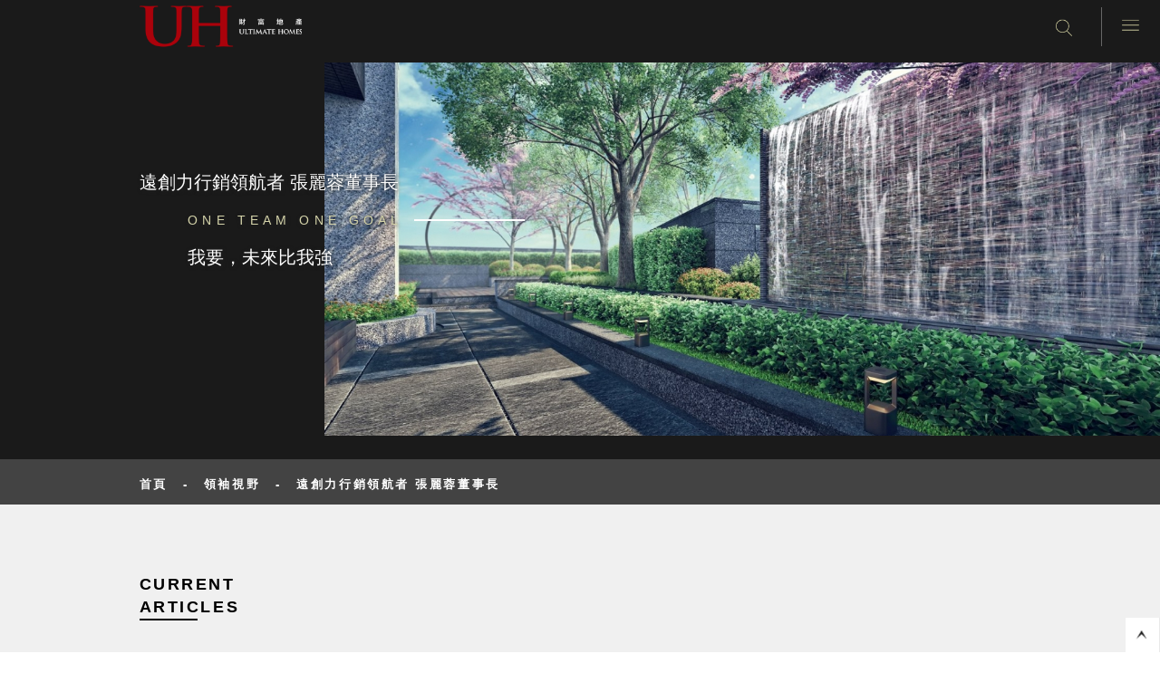

--- FILE ---
content_type: text/html; charset=UTF-8
request_url: https://www.ultimatehomestaiwan.com/leaderpage_eee,9_kkk,93
body_size: 3585
content:
	 <!DOCTYPE html>
<html xmlns="http://www.w3.org/1999/xhtml">
<head>
<title>遠創力行銷領航者 張麗蓉董事長</title><meta name='copyright' content='Copyright © by Ultimate Homese. All Rights reserved.'><meta charset='utf-8'><meta http-equiv='X-UA-Compatible' content='IE=edge,chrome=1'><meta name='viewport' content='width=device-width, initial-scale=1.0, maximum-scale=1.0'><meta http-equiv='Cache-Control' content='no-cache'><meta name='keywords' content=''><meta name='author' content='finger-ad'><meta name='copyright' content='Copyright © by Ultimate Homese. All Rights reserved.'><meta property='og:type' content='website'/><meta property='og:title' content='遠創力行銷領航者 張麗蓉董事長'/><meta property='og:image' content='http://www.ultimatehomestaiwan.com/uploadfile/2582022303010304536.jpg'><meta property='og:url' content='http://www.ultimatehomestaiwan.com/leaderpage_eee,9_kkk,93'/><meta name='og:description' content='遠雄房地產總經理、遠創力行銷董事長張麗蓉以驚人毅力與對房地產的熱情，累積豐厚房地產專業與銷售經驗，帶領遠雄房地產數位轉型，事業版圖拓至全國，品牌多角化經營。'/>	<link rel='shortcut icon' href='favicon.ico'>	
</head>
<body ID='inbody'>
   <header id='header'>
    <div class='centerwrap'>
      <div class='centerwrapin'>
        <div id='logobox'>
          <a href='index' ><img src='uploadfile/2852024711030744444.png' class='bottom'></a>
          <a href='index' ><img src='uploadfile/7702024711030735918.png' class='top'></a>
        </div>
      </div>
    </div>
    <div id='hsearchbox1'>
        <input type='image' src='img/searchbtn.png'>
    </div>	
	
	
    <div id='hsearchbox'>
      <form action='search' method='post' id='hmsearch'>
        <input type='image' src='img/searchbtn.png'>
        <input type='text' name='skey' placeholder='輸入搜尋內容'>
      </form>
    </div>
	
	
	
  </header>
  <!--<div id='hmenu'>-->
    <div id='hmicon'><img src='img/hmicon0.png'><img src='img/hmicon1.png'></div>
    <div id='hmlist'>
      <!--
      <div id='hmsearchbox'>
        <form action='' method='post' id='hmsearch'>
          <input type='image' src='img/searchbtn.png'>
          <input type='text' name='skey' placeholder='輸入搜尋內容'>
        </form>
      </div>
    -->
      <div id='hmmenubox'>
          <a href='buildinglist' class='hmmenuitem'>寰宇地產</a>
          <a href='leader' class='hmmenuitem'>領袖視野</a>
          <a href='cover'  class='hmmenuitem'>封面故事</a>
          <a href='grandmaster'  class='hmmenuitem'>大師設計</a>
          <div class='hmmenuitem'>
            <p>品味風尚</p>
<a href='taste_eee,11' class='sub'>精品</a><a href='taste_eee,12' class='sub'>名車</a><a href='taste_eee,13' class='sub'>飲饌</a><a href='taste_eee,14' class='sub'>旅行</a><a href='taste_eee,17' class='sub'>藝文</a><a href='taste_eee,19' class='sub'>家居</a>            <div class='clr'></div>
          </div>		  
		  
		  
          <a href='health'  class='hmmenuitem'>養生潮流</a>		  
        <!--   <a href='news'  class='hmmenuitem'>最新消息</a>	-->	  
        <!--  <a href='activity'  class='hmmenuitem'>UH CLUB</a>-->
      </div>
    </div>
  <!--</div>-->  <!--內頁頭部-->
  <div class='intopbannerblock'>
    <div class='centerwrap' style='z-index:2;'>
      <div class='centerwrapin'>
        <div class='intbbtexteng'>遠創力行銷領航者 張麗蓉董事長        </div>
        <div class='intbbtitlebox'>
          <div class='intbbtitle1'>ONE TEAM ONE GOAL</div>
          <div class='intbbtitle2'></div>
          <div class='clr'></div>
        </div>
        <div class='intbbtextch'>我要，未來比我強        </div>
      </div>
    </div>
    <div class='intbbimg'>
      <img src='uploadfile/4382022303010313575.jpg'>
    </div>
  </div>
  <!--內頁控制部-->
  <div class='insubmenublock'>
    <div class='centerwrap' style='z-index:2;'>
      <div class='centerwrapin'>
        <div class='insubmenulistitem2'>
		            <div class='clr'></div>
        </div>
        <div class='insubmenulinks'>
		
          <div class='insubmenulinkitem'><a href='index'>首頁</a></div>
          <div class='insubmenulinkitem'>-</div>
          <div class='insubmenulinkitem'><a href='leader_eee,9'>領袖視野</a></div>		  
          <div class='insubmenulinkitem'>-</div>
          <div class='insubmenulinkitem'>遠創力行銷領航者 張麗蓉董事長</div>
        </div>
      </div>
    </div>
  </div>
  <!--內頁內容塊-->
  <div class='incontentwrap'>
    <div class='incontentblockgray'>
      <div class='centerwrap' style='z-index:2;'>
        <div class='centerwrapin incbwrapin'>
          <div class='icbtitle2'>CURRENT<BR>ARTICLES</div>
          <div class='icbtitle1line'></div>
          <div class='incbbox'>
			             <div class='incbleft'>
				<div style='float:  right;'>
  <script>(function(d, s, id) {
    var js, fjs = d.getElementsByTagName(s)[0];
    if (d.getElementById(id)) return;
    js = d.createElement(s); js.id = id;
    js.src = "https://connect.facebook.net/en_US/sdk.js#xfbml=1&version=v3.0";
    fjs.parentNode.insertBefore(js, fjs);
  }(document, 'script', 'facebook-jssdk'));</script>

  <!-- Your share button code -->
  <div class="fb-share-button" 
    data-href="https://www.ultimatehomestaiwan.com/leaderpage_eee,9_kkk,93" 
    data-layout="button_count">
  </div>				
				</div><BR><BR>
			</div>	
            <div class='incbleft inputblockwrap'>



			</div>
			
            <div class='incbright'>
              <div class='incbrpannel'>
                <div class='advblock'>
                                  </div>
                <div class='title'>RECOMMENDED<BR>READING</div>
                <div class='titleline'></div>
                <div class='icblistitemwrap'>
				<div class='icblistitem'><a href='leaderpage_eee,9_kkk,126'>  <div class='icblistitemimgbox2'>    <img src='/uploadfile/90420251017051019669.jpg'>  </div>  <div class='icblistitemtitle'>美對台的過渡性20%關稅  </div></a></div><div class='icblistitem'><a href='leaderpage_eee,9_kkk,125'>  <div class='icblistitemimgbox2'>    <img src='/uploadfile/6642025815080825136.jpg'>  </div>  <div class='icblistitemtitle'>2025債券ETFs強勢回歸  </div></a></div><div class='icblistitem'><a href='leaderpage_eee,9_kkk,123'>  <div class='icblistitemimgbox2'>    <img src='/uploadfile/25020241231041242937.jpg'>  </div>  <div class='icblistitemtitle'>2025 美元風險  </div></a></div>
                  </div>
                </div>
              </div>
            </div>
            <div class='clr'></div>
          </div>
        </div>
      </div>
    </div>
  </div>
   <footer>
    <div id='ficonbox' class='hide400'>
      <!--
      <img src='img/icon_ins.png' class='ficon'>
      <img src='img/icon_line.png' class='ficon'>
    -->
		<img src='img/icon_phone.png' class='ficon' onclick="location.href='tel:02-87731869'">
	
      <a href='https://www.facebook.com/ultimatehomes.tw/' target="_blank" ><img src='img/icon_fb.png' class='ficon'></a>
   </div>
    <div class='centerwrap'>
      <div class='centerwrapin'>
        <!--
        <div class='footerleft'>
          <div class='flogobox'>
            <img src='img/footerlogo.png'>
          </div>
          <div class='fslogan'>
            享譽歐美逾四十七年，<BR>全球最大的房地產雜誌出版商，<BR>無與倫比華人圈富豪行銷媒體。
          </div>
          <div class='fcopyright hide400'>
            Copyright © by Ultimate Homese. All Rights reserved.
          </div>
        </div>
        <div id='ficonbox' class='show400'>
          <img src='img/icon_ins.png' class='ficon'>
          <img src='img/icon_line.png' class='ficon'>
          <img src='img/icon_fb.png' class='ficon'>
        </div>
        <div class='footerright'>
          <div class='footlines show400'></div>
          <div class='footmenu'>
            <div class='footmenuitem'>UH Taiwan</div>
            <div class='footmenuitem'>會員登入</div>
            <div class='footmenuitem'>聯絡我們</div>
            <div class='footmenuitem'>國際版塊</div>
            <div class='footmenuitem'>電子雜誌</div>
          </div>
          <div class='footlines show400'></div>
          <div class='fcopyright'>
            英屬維京群島商伊斯特股份有限公司台灣分公司<BR>
            Estate Media, Inc. Taiwan Branch.<BR>
            (110)台北市信義區松高路9號25樓<BR>
            Rm. 9, 7F., No.225 Sec. 1, Dunhua S. Rd., Da’an Dist., Taipei City 106, Taiwan<BR>
            Tel:+886.2.8773.1869<BR>
            Fax:+886.2.8873.1870<BR>
            contact@estatemediainc.com<BR>
          </div>
          <div class='fcopyright show400'>
            Copyright © by Ultimate Homese. All Rights reserved.
          </div>
        </div>
      -->
        <div class='footmenun'>
          <a href='Taiwan' ><div class='footmenuitem'>UH Taiwan</div></a>
		  		  
          <a href='login' ><div class='footmenuitem'>會員專區</div></a>
		  		          <a href='contactus' ><div class='footmenuitem'>聯絡我們</div></a>
          <a href='international' ><div class='footmenuitem'>國際版塊</div></a>
        <!--  <a href='electronic' ><div class='footmenuitem'>電子雜誌</div></a>-->
        </div>
        <div id='ficonbox' class='show400'>
          <a href='https://www.facebook.com/ultimatehomes.tw/' target="_blank" ><img src='img/icon_fb.png' class='ficon'></a><img src='img/icon_phone.png' class='ficon'  onclick="location.href='tel:02-87731869'">
        </div>
 <!--       <div class='footmenun'>
		  <img src='img/phone.jpg' class='ficon1'><span class='ficon2'>廣告合作專線: (02) 8773-1869<span></div>
        </div>		
-->

        <div class='fcopyright'>
          Copyright © by Ultimate Homes. All Rights reserved.
        </div>
        <div class='clr'></div>
      </div>
    </div>
  </footer>

   <div id="topicon" class="topicon btn" > <img src='img/backtotop.png' id='backtotop' alt="go top" title="快速鍵"></div>
 	<link rel='stylesheet' href='css/inputblockfront.css?v=35'>	
    <link rel='stylesheet' href='css/global.css?v=343'>
    <link rel='stylesheet' href='css/frontall.css?v=3'>

    <script src='js/jquery-1.11.1.min.js'></script>
    <script src='js/share.js'></script>
    <script src='js/func.js'></script>	  
<!-- Global site tag (gtag.js) - Google Analytics -->
<script async src="https://www.googletagmanager.com/gtag/js?id=UA-125096388-1"></script>
<script>
  window.dataLayer = window.dataLayer || [];
  function gtag(){dataLayer.push(arguments);}
  gtag('js', new Date());

  gtag('config', 'UA-125096388-1');
</script>     <link rel="stylesheet" type="text/css" href="js/jquery-ui/jquery-ui.css" />
    <link href="js/jquery-ui-timepicker-addon.css" rel="stylesheet" type="text/css" />
    <script type="text/javascript" src="js/jquery-ui-1.10.3.custom.min.js"></script>
    <script type="text/javascript" src="js/jquery-ui-timepicker-addon.js"></script>
    <link rel="stylesheet" type="text/css" href="css/inputblockfront.css" />
    <script type="text/javascript" src="adm/js/inputblock.js"></script>	

<script>
$(document).ready(function(){
	//接收變數
	querystring = location.search.replace( '?', '' ).split( '&' );
  qs = {};
	for ( var i=0; i<querystring.length; i++ ) {
		  var name = querystring[i].split('=')[0];
		  var value = querystring[i].split('=')[1];
		  qs[name] = value;
	}
	var pagename="tw-leaderlist";//網頁code,譬如新聞頁 newspage..前台呼叫時呼應
	var pageid=93;//unique id
	if(pagename && pageid){
		ibprint_show(".inputblockwrap",pagename,pageid);
	}else{
	}

});
</script>

</body>
</html>


--- FILE ---
content_type: text/html; charset=UTF-8
request_url: https://www.ultimatehomestaiwan.com/inputblock.php?job=getpage&val%5B%5D=tw-leaderlist&val%5B%5D=93&timtess=1768745615871
body_size: 4513
content:
["OK",[["textbox","5332",["2020\u5e74\u5728\u6bcd\u516c\u53f8\u9060\u96c4\u623f\u5730\u7522\u767e\u5206\u767e\u652f\u6301\uff0c\u4ee5\u53ca\u8cc7\u6e90\u6574\u5408\u5c0e\u5165\u4e0b\uff0c\u5f35\u8463\u63a5\u53d7\u96c6\u5718\u4efb\u52d9\u518d\u6b21\u9818\u8ecd\u65b0\u5718\u968a\uff0c\u6210\u7acb\u65b0\u5275\u54c1\u724c\u300c\u9060\u5275\u529b\u884c\u92b7\u300d\uff0c\u9019\u6b21\u76ee\u6a19\u66f4\u5ee3\u66f4\u9060\uff0c\u5c08\u70ba\u5efa\u8a2d\u958b\u767c\u5546\u63d0\u4f9b\u571f\u5730\u898f\u5283\u3001\u5efa\u7bc9\u8a2d\u8a08\u3001\u5efa\u6750\u898f\u5283\u3001\u516c\u5171\u7a7a\u9593\u3001\u666f\u8207\u71c8\u5149\u8a2d\u8a08\u3001\u92b7\u552e\u4f01\u5283\u7b49\u5c08\u696d\u670d\u52d9\u30022021\u5e74\u521d\u8a66\u557c\u8072\u5373\u4e00\u9cf4\u9a5a\u4eba\uff0c\u5118\u7ba1\u53bb\u5e74\u75ab\u60c5\u56b4\u5cfb\uff0c\u4ecd\u8fc5\u901f\u5b8c\u92b7\u6a3a\u9f8d\u5efa\u8a2d\u65bc\u6843\u5712\u9ad8\u9435\u7279\u5340\u7684\u6307\u6a19\u500b\u6848\u300c\u6a3a\u9f8d\u9752\u8526\u300d\uff0c\u53e6\u5916\u4e5f\u8b93\u5eb7\u5bf6\u5efa\u8a2d\u65bc\u95dc\u6e21\u7ad9\u6b77\u7d9310\u5e74\u6574\u5408\u7684\u90fd\u66f4\u6848\u300c\u5eb7\u5bf6\u65e5\u51fa\u5370\u8c61\u300d\u5275\u9020\u5340\u57df\u65b0\u9ad8\u50f9\u3002"]],["subtitle","5333","\u300c\u6709\u5979\u5728\u7684\u5730\u65b9\uff0c\u5718\u968a\u4e0a\u4e0b\u9f4a\u5fc3\uff0c\u7d55\u5c0d\u6709\u62da\u52c1\uff01\u300d\u9019\u662f\u5927\u5bb6\u5c0d\u9060\u96c4\u623f\u5730\u7522\u7e3d\u7d93\u7406\u3001\u9060\u5275\u529b\u884c\u92b7\u8463\u4e8b\u9577\u5f35\u9e97\u84c9\u7684\u5370\u8c61\u3002\u5f35\u8463\u81ea\u6c11\u570b82\u5e74\u9032\u5165\u9060\u96c4\u5efa\u8a2d\uff0c\u4ee5\u9a5a\u4eba\u6bc5\u529b\u6191\u85c9\u8457\u5c0d\u623f\u5730\u7522\u7684\u71b1\u60c5\uff0c\u7d2f\u7a4d\u8c50\u539a\u623f\u5730\u7522\u5c08\u696d\u8207\u92b7\u552e\u7d93\u9a57\uff0c\u4e00\u8def\u5f9e\u92b7\u552e\u6230\u5834\u4e00\u7dda\u92b7\u552e\u696d\u52d9\uff0c\u62da\u640f\u81f3\u73fe\u5834\u6210\u70ba\u5c08\u505a\u6c7a\u7b56\u7684\u5c08\u6848\u7d93\u7406\u4eba\uff0c2019\u5e74\u53d7\u547d\u65bc\u96c6\u5718\u8463\u4e8b\u9577\u8ce6\u4e88\u65b0\u4efb\u52d9\uff0c\u5f9e\u73fe\u5834\u92b7\u552e\u8f49\u578b\u81f3\u4f01\u696d\u7ba1\u7406\uff0c\u6210\u70ba\u8cc7\u6df1\u5c08\u696d\u7d93\u7406\u4eba\uff0c\u5e36\u9818\u9060\u96c4\u623f\u5730\u7522\u6578\u4f4d\u8f49\u578b\uff0c\u4e8b\u696d\u7248\u5716\u62d3\u81f3\u5168\u570b\uff0c\u54c1\u724c\u8d70\u5411\u591a\u89d2\u5316\u7d93\u71df\u3002"],["image","5334",["3592022303010303393.jpg","","",""]],["subtitle","5335","\u6578\u4f4d\u8f49\u578b\u8d85\u524d\u4f48\u7f72 \u96c6\u5718\u9632\u75ab\u9ad4\u8cea\u512a\u7570"],["textbox","5336",["\u5f9e\u9060\u96c4\u623f\u5730\u7522\u518d\u81f3\u9060\u5275\u529b\u884c\u92b7\uff0c\u4e8b\u696d\u7248\u5716\u5f9e\u5efa\u8a2d\u7aef\u5230\u92b7\u552e\u4e8b\u696d\uff0c\u672a\u4f86\u89f8\u89d2\u4f38\u81f3\u4ee3\u92b7\u591a\u89d2\u5316\u7d93\u71df\u7684\u5927\u96c6\u5718\uff0c\u4e00\u8def\u6539\u9769\u7684\u9663\u75db\u671f\uff0c\u5f35\u8463\u5b8c\u5168\u53c3\u8207\u3002\u5c24\u5176\u8fd1\u671f\u9762\u5c0d\u570b\u969b\u7d93\u6fdf\u5c40\u52e2\u8f49\u8b8a\uff0c\u9ed1\u5929\u9d5d\u4e8b\u4ef6\u3001\u4e2d\u7f8e\u8cbf\u6613\u6230\u3001\u653f\u5e9c\u51fa\u624b\u6253\u623f\u3001COVID-19\u75ab\u60c5\u7b49\u885d\u64ca\uff0c2019\u96c6\u5718\u8fce\u6230\u6578\u4f4d\u8f49\u578b\uff0c\u5c0e\u5165\u6578\u4f4d\u92b7\u552e\u5de5\u5177\uff0c\u7dda\u4e0a\u6703\u8b70\u3001\u7dda\u4e0a\u92b7\u552e\u7cfb\u7d71\u5efa\u7f6e\uff0c\u8d85\u524d\u4f48\u7f72\u9818\u5148\u8d70\u5728\u696d\u754c\u6700\u524d\u7aef\uff0c\u5982\u4eca\u75ab\u60c5\u767c\u751f\uff0c\u4f01\u696d\u9762\u5c0d\u7a81\u767c\u5371\u6a5f\uff0c\u5728\u92b7\u552e\u4e0a\u5b8c\u5168\u6c92\u6709\u7a7a\u7a97\u671f\uff0c\u53cd\u662f\u9806\u52e2\u63a5\u8ecc\u800c\u4e0a\uff0c\u5728\u75ab\u60c5\u671f\u9593\u6210\u529f\u5c07\u5317\u4e2d\u535730\u8d77\u5efa\u6848\uff0c18\u6848\u5feb\u901f\u7d50\u6848\uff0c\u4f01\u696d\u627f\u53d7\u98a8\u96aa\u7684\u9ad4\u8cea\uff0c\u53ef\u8aaa\u975e\u5e38\u5065\u5168\u3002"]],["subtitle","5337","\u7a2e\u5b50\u8a08\u756b\u57f9\u80b2\u4eba\u624d \u5341\u5e74\u5f8c\u5e36\u9818\u5718\u968a\u5927\u6a39\u4e0b\u4e58\u6dbc"],["textbox","5338",["\u8a71\u984c\u53c8\u8aaa\u56de\u4f86\uff0c\u5e36\u9818\u9060\u5275\u529b\u884c\u92b7\u5718\u968a\uff0c\u6240\u6709\u5411\u524d\u7684\u52d5\u529b\u8207\u71b1\u60c5\u90fd\u611f\u8b1d\u6709\u8c50\u5bcc\u7684\u904e\u53bb\uff0c\u5728\u9060\u96c4\u6578\u5341\u5e74\u7684\u5bf6\u8cb4\u6642\u5149\uff0c\u6bcf\u4e00\u6b65\u90fd\u8d70\u5f97\u8e0f\u5be6\u3002\u5f35\u8463\u8868\u793a\uff0c\u8a18\u5f97\u57282019\u5e74\u6642\uff0c\u9060\u96c4\u96c6\u5718\u8d99\u6587\u5609\u8463\u4e8b\u9577\u66fe\u8207\u5979\u5206\u4eab\u7d93\u71df\u4e4b\u9053\uff1a\u300c\u4e0d\u8981\u5bb3\u6015\uff0c\u52aa\u529b\u5f80\u524d\u53bb\u5617\u8a66\u3002\u7528\u4e0d\u540c\u7684\u89d2\u5ea6\uff0c\u53bb\u770b\u770b\u672a\u4f86\u7684\u53ef\u80fd\u6027\u3002\u300d\u5728\u8d99\u6587\u5609\u8463\u4e8b\u9577\u9f13\u52f5\u5275\u65b0\u3001\u4e0d\u6015\u5931\u6557\u7684\u7cbe\u795e\u4e0b\uff0c\u5f35\u8463\u4e3b\u52d5\u63d0\u8b70\u6210\u7acb\u9060\u5275\u529b\u884c\u92b7\uff0c\u958b\u59cb\u7d93\u71df\u5916\u90e8\u696d\u4e3b\u8207\u62d3\u5c55\u5e02\u5834\u3002\u800c\u6210\u7acb\u9060\u5275\u529b\u884c\u92b7\u9019\u500b\u65b0\u54c1\u724c\uff0c\u6700\u91cd\u8981\u7684\u76ee\u7684\u9084\u662f\u300c\u4eba\u624d\u57f9\u80b2\u300d\uff0c\u5e0c\u671b\u5e36\u9818\u8457\u5718\u968a\u771f\u6b63\u5730\u9032\u5165\u5e02\u5834\u7684\u7af6\u722d\uff0c\u6210\u70ba\u7368\u7576\u4e00\u9762\u7684\u5c08\u696d\u623f\u5730\u7522\u4ee3\u92b7\uff0c\u4e0d\u518d\u53ea\u6709\u9760\u96c6\u5718\u8cc7\u6e90\u7684\u884c\u92b7\u9ad4\u7cfb\uff0c\u800c\u662f\u4e00\u5bb6\u5177\u6548\u80fd\u6578\u4f4d\u8f49\u578b\u4ee3\u92b7\u516c\u53f8\u3002"]],["textbox","5339",["\u5f35\u8463\u611f\u6027\u5206\u4eab\u8868\u793a\uff0c\u300c\u9060\u96c4\u300d\u904e\u53bb\u66fe\u5b55\u80b2\u6211\uff0c\u6ecb\u990a\u4e86\u6211\uff0c\u76f4\u81f3\u4eca\u65e5\u6211\u5df2\u8996\u300c\u9060\u96c4\u300d\u70ba\u4eba\u751f\u4fe1\u4ef0\uff0c\u5c0d\u81ea\u5df1\u7684\u671f\u8a31\u662f\u5728\u6709\u80fd\u529b\u4e4b\u6642\uff0c\u80fd\u70ba\u9019\u500b\u4fe1\u4ef0\u505a\u53cd\u994b\uff0c\u5c31\u662f\u628a\u5718\u968a\u5e36\u597d\uff0c\u9054\u5230\u96c6\u5718\u7d42\u6975\u76ee\u6a19\uff0c\u9054\u6a19\u4e4b\u524d\u5e36\u9818\u5718\u968a\u4e5f\u975e\u771f\u6b63\u5bb9\u6613\uff0c\u4eba\u624d\u57f9\u80b2\u975e\u5e38\u91cd\u8981\uff0c\u4eba\u624d\u5c31\u50cf\u4e00\u68f5\u5927\u6a39\uff0c\u7a2e\u5b50\u662f\u5426\u80fd\u767c\u82bd\uff0c\u958b\u59cb\u5b55\u80b2\u751f\u547d\uff0c\u4e2d\u9593\u6b77\u7d93\u74b0\u5883\u8003\u9a57\uff0c\u514b\u670d\u4e86\u4e00\u5207\uff0c\u7a2e\u5b50\u5728\u967d\u5149\u3001\u7a7a\u6c23\u8207\u6c34\u7684\u6ecb\u990a\u4e0b\uff0c\u624d\u5f97\u4ee5\u9577\u9ad8\u9577\u58ef\uff0c\u96a8\u8457\u6642\u5149\u8173\u6b65\uff0c\u4e5f\u8a31\u5341\u5e74\u5f8c\u7684\u67d0\u4e00\u5929\uff0c\u5927\u6a39\u5e95\u4e0b\u5c31\u80fd\u8b93\u4eba\u5feb\u6a02\u5730\u4e58\u6dbc\u3002\n\n\u5f9e\u7a2e\u5b50\u3001\u5c0f\u6a39\u3001\u5927\u6a39\u518d\u5230\u68ee\u6797\u7684\u751f\u547d\u6e90\u8d77\uff0c\u9ad4\u609f\u5230\u5718\u968a\u7d93\u71df\u7406\u8ad6\uff0c\u70ba\u5718\u968a\u7acb\u4e0b\u300c3.5.7.10\u300d\u7684\u5341\u5e74\u9858\u666f\u8a08\u756b\uff0c\u300c3\u300d\u5e74\u5f9e\u7121\u5230\u6709\uff0c\u9078\u5230\u5c0d\u7684\u4eba\u9078\uff0c\u9032\u884c\u66f4\u6df1\u5ee3\u7684\u57f9\u8a13\uff0c\u300c5\u300d\u5e74\u5f9e\u6709\u5230\u597d\uff0c\u4e00\u8d77\u7bc9\u5922\u9f4a\u98db\uff0c\u300c7\u300d\u5e74\u70ba\u5efa\u7bc9\u4ee3\u92b7\u54c1\u724c\u5b9a\u4f4d\uff0c\u300c10\u300d\u5e74\u559c\u8fce\u8c50\u6536\u6210\u679c\u3002\u4eba\u624d\u57f9\u80b2\u95dc\u9375\u5b57\u5247\u70ba\u300c\u9078\u3001\u80b2\u3001\u7528\u3001\u7559\u300d\uff0c\u4e00\u4f4d\u4e0b\u5c6c\u8981\u80fd\u4e0d\u65b7\u8301\u58ef\uff0c\u6700\u5f8c\u4e0d\u65b7\u5411\u4e0a\u8e8d\u9032\uff0c\u9078\u4eba\u624d\u5c31\u50cf\u9078\u7a2e\u5b50\u4e00\u6a23\u662f\u95dc\u9375\uff0c\u7406\u5ff5\u76f8\u540c\uff0c\u76ee\u6a19\u4e00\u81f4\uff0c\u4e0d\u70ba\u5c0f\u6211\u800c\u662f\u8457\u773c\u65bc\u5927\u6211\uff0c\u52a0\u4e0a\u516c\u53f8\u7d66\u4e88\u652f\u6301\u8207\u6559\u80b2\u990a\u5206\uff0c\u7d93\u904e\u623f\u5730\u7522\u5927\u74b0\u5883\u4e5f\u5c31\u662f\u666f\u6c23\u8b8a\u5316\u3001\u570b\u969b\u7d93\u6fdf\u74b0\u5883\u8207\u5718\u968a\u6210\u9577\u7b49\u529b\u91cf\uff0c\u9069\u5408\u5927\u74b0\u5883\u8207\u5718\u968a\u751f\u9577\u7684\u4eba\u624d\uff0c\u5f97\u4ee5\u5ef6\u7e8c\u8077\u5834\u751f\u6daf\uff0c\u6210\u529f\u5c31\u80fd\u96e2\u6211\u5011\u66f4\u8fd1\uff0c\u6700\u7d4210 \u5e74\u5f8c\u9a57\u6536\u81ea\u5df1\u7684\u8c50\u78a9\u5de5\u4f5c\u6210\u679c\uff0c\u5927\u5bb6\u5feb\u6a02\u5730\u4e00\u8d77\u8fce\u63a5\u8c50\u539a\u7684\u679c\u5be6\uff0c\u9019\u5c31\u662f\u9060\u5275\u529b\u672a\u4f86\u7684\u95dc\u9375\u5341\u5e74\u8a08\u756b\uff0c\u9f4a\u5fc3\u4e00\u81f4\u5b8c\u6210\u300cONE TEAM ONE\u3000GOAL\u300d\u7684\u76ee\u6a19\u3002"]],["subtitle","5340","\u4ee5\u5927\u6211\u70ba\u91cd \u5718\u968a\u5949\u884c\u96c1\u884c\u7406\u8ad6"],["textbox","5341",["\u9019\u4e00\u8def\u904e\u7a0b\uff0c\u7a2e\u7a2e\u904e\u7a0b\u90fd\u662f\u990a\u5206\uff0c\u5f35\u8463\u8b19\u865b\u5730\u8aaa\uff0c\u6211\u559c\u6b61\u804a\u5927\u6211\u800c\u975e\u5c0f\u6211\uff0c\u66f4\u4eab\u53d7\u5718\u968a\u4e00\u8d77\u596e\u9b25\u5de5\u4f5c\u904e\u7a0b\u4e2d\u5e36\u4f86\u7684\u9769\u547d\u60c5\u611f\uff0c\u5f9e\u5efa\u8a2d\u518d\u81f3\u4ee3\u92b7\uff0c\u672a\u4f86\u76ee\u6a19\u662f\u5e0c\u671b\u6709\u6a5f\u6703\u64e0\u8eab\u70ba\u53f0\u7063\u5177\u5f71\u97ff\u529b\u7684\u524d\u5e7e\u5927\u4ee3\u92b7\u4e4b\u4e00\uff0c\u9019\u9805\u76ee\u6a19\u4e26\u975e\u5bb9\u6613\uff0c\u5f80\u524d\u9081\u9032\u7684\u904e\u7a0b\uff0c\u7b87\u4e2d\u6ecb\u5473\u975e\u7b46\u58a8\u80fd\u5f62\u5bb9\uff0c\u6211\u4e5f\u80fd\u5feb\u6a02\u5730\u4eab\u53d7\u9019\u4efd\u5e78\u798f\u611f\u3002"]],["subtitle","5342","\u904b\u7528\u5927\u6578\u64da\u7684\u4ee3\u92b7\u54c1\u724c \u63d0\u4f9b\u4e00\u689d\u9f8d\u670d\u52d9"],["textbox","5343",["\u672a\u4f86\u9060\u5275\u529b\u6700\u5927\u512a\u52e2\u5c07\u900f\u904e\u5927\u6578\u64da\u5206\u6790\uff0c\u5f9e\u571f\u5730\u958b\u767c\u3001\u7522\u54c1\u898f\u5283\u518d\u81f3\u5e02\u5834\u884c\u92b7\u4f01\u5283\uff0c\u5354\u52a9\u696d\u4e3b\u7cbe\u6e96\u5206\u6790\u5e02\u5834\u5b9a\u4f4d\uff0c\u70ba\u500b\u6848\u6253\u9020\u7368\u4e00\u7121\u4e8c\u512a\u52e2\uff0c\u884c\u92b7\u6703\u900f\u904eERP\u8207CRM\u6574\u5408\uff0c\u6aa2\u8a0e\u5546\u696d\u6a21\u5f0f\u8207\u6d41\u7a0b\u6548\u7387\uff0c\u5efa\u7acb\u5404\u7a2e\u63a8\u6848\u6a21\u7d44\uff0c\u9032\u884c\u6848\u524d\u63a8\u6848\u9810\u6e2c\uff0c\u627e\u5230\u6700\u4f73\u63a8\u6848\u6642\u6a5f\u9ede\u30022022\u5e74\u525b\u958b\u59cb\uff0c\u672a\u4f86\u9060\u5275\u529b\u884c\u92b7\u5c07\u671d\u6843\u5712\u7b2c\u4e00\u6230\u5340\u9752\u57d4\u9081\u9032\uff0c\u5f15\u9032\u81fa\u7063\u8526\u5c4b\u8207\u6a3a\u9f8d\u96c6\u5718\u5408\u4f5c\uff0c\u4e5f\u53d7\u5230\u5e02\u5834\u9ad8\u5ea6\u95dc\u6ce8\u3002"]],["subtitle","5344","\u9060\u5275\u529b\u5f15\u9032\u81fa\u7063\u8526\u5c4b \u70ba\u300c\u6a3a\u9f8d\u9752\u8526\u300d\u71df\u9020\u5b9c\u5c45\u6c1b\u570d"],["textbox","5345",["\u6a3a\u9f8d\u96c6\u5718\u662f\u5341\u516b\u5e74\u524d\u7b2c\u4e00\u5bb6\u9032\u5165\u9752\u57d4\u958b\u767c\u7684\u5efa\u8a2d\u516c\u53f8\uff0c\u9078\u5730\u54f2\u5b78\u7cbe\u6e96\uff0c\u672a\u4f86\u7531\u9060\u5275\u529b\u884c\u92b7\u8ca0\u8cac\u92b7\u552e\u7684\u300c\u6a3a\u9f8d\u9752\u8526\u300d\u5c31\u4f4d\u5728\u9752\u57d4\u7279\u5340\u3001\u9ad8\u9435\u6838\u5fc3\u5546\u696d\u5340\u6bb5\u3002\u5730\u7406\u4f4d\u7f6e\u7dca\u9130\u9ad8\u9435\u6843\u5712\u7ad9\u548c40\u7c73\u9818\u822a\u5357\u8def\u4e3b\u5e79\u9053\uff0c\u767e\u7c73\u5916\u662f\u6587\u6559\u5340\uff0c\u5177\u512a\u7570\u5340\u4f4d\u689d\u4ef6\uff0c\u5343\u576a\u5927\u57fa\u5730\u81e815\u7c73\u9752\u5883\u8def\uff0c\u64c1\u6709\u5b8c\u6574\u65b0\u7a4e\u7684\u8857\u5ed3\uff0c\u5c11\u4e86\u90fd\u5e02\u5e38\u898b\u7684\u9ad8\u6a13\u58d3\u8feb\u611f\u3002\n\n\u5f35\u9e97\u84c9\u8463\u4e8b\u9577\u7279\u5225\u8a18\u5f97\u6a3a\u9f8d\u6797\u5efa\u9f8d\u7e3d\u7d93\u7406\u66fe\u8aaa\u904e\uff0c\u300c\u6211\u5011\u6700\u5805\u6301\u7684\uff0c\u5176\u5be6\u5c31\u662f\u84cb\u4e00\u68df\u597d\u623f\u5b50\uff0c\u800c\u4e14\u662f\u5f9e\u5916\u5728\u770b\u4e0d\u5230\u7684\u5730\u65b9\u5c31\u958b\u59cb\u52aa\u529b\u3002\u300d\u4ed6\u8868\u793a\uff0c\u6a3a\u9f8d\u84cb\u623f\u5b50\u5f9e\u4e0d\u8d95\u5de5\uff0c\u92fc\u7b4b\u6df7\u51dd\u571f\u990a\u8b77\u6642\u9593\u4e00\u5b9a\u8981\u8db3\u5920\uff0c\u5982\u679c\u70ba\u4e86\u8d95\u6642\u9593\uff0c\u5728\u990a\u8b77\u6642\u9593\u672a\u5230\u6a19\u6e96\u4e0b\u5c31\u62c6\u6a21\uff0c\u6df7\u51dd\u571f\u8ddf\u7a7a\u6c23\u53ca\u967d\u5149\u7b49\u81ea\u7136\u7269\u8cea\u63a5\u89f8\u6642\uff0c\u5c31\u5bb9\u6613\u7522\u751f\u88c2\u7e2b\uff0c\u81ea\u7136\u5c31\u6703\u6709\u6f0f\u6c34\u7684\u7591\u616e\uff0c\u53ef\u898b\u6a3a\u9f8d\u5efa\u8a2d\u5c0d\u84cb\u597d\u623f\u5b50\u7684\u5805\u6301\u3002\n\n\u53e6\u5916\uff0c\u9019\u6b21\u7531\u9060\u5275\u529b\u884c\u92b7\u7279\u5225\u5f15\u9032\u81fa\u7063\u8526\u5c4b\u8207\u6a3a\u9f8d\u96c6\u5718\u5408\u4f5c\uff0c\u81fa\u7063\u8526\u5c4b\u4e8b\u696d\u4f01\u5283\u90e8\u95bb\u5b8f\u6770\u7d93\u7406\u8aaa\uff0c\u300c\u6a3a\u9f8d\u9752\u8526\u300d\u5c0d\u81fa\u7063\u8526\u5c4b\u662f\u4e00\u500b\u5168\u65b0\u6311\u6230\uff0c\u4e0d\u540c\u5efa\u6848\u7684\u898f\u6a21\u8207\u898f\u5283\u5408\u4f5c\u9032\u7a0b\u4e0d\u540c\uff0c\u53c3\u8207\u89d2\u5ea6\u4e5f\u6703\u6709\u6240\u4fb7\u9650\uff0c\u7531\u65bc\u300c\u6a3a\u9f8d\u9752\u8526\u300d\u5728\u898f\u5283\u521d\u671f\u968e\u6bb5\u6bc5\u7136\u6c7a\u7136\u8207\u81fa\u7063\u8526\u5c4b\u5408\u4f5c\uff0c\u4ee5\u81f3\u5f9e\u516c\u8a2d\u7a7a\u9593\u3001\u52d5\u7dda\u898f\u5283\u5230\u9078\u66f8\u914d\u7f6e\uff0c\u81fa\u7063\u8526\u5c4b\u90fd\u80fd\u5168\u7a0b\u652f\u63f4\uff0c\u7121\u975e\u5e0c\u671b\u5448\u73fe\u7d66\u4f4f\u6236\u6700\u5b8c\u5584\u3001\u6700TSUTAYA\u7684\u6c1b\u570d\uff0c\u8b93\u4eba\u62ed\u76ee\u4ee5\u5f85\u3002"]],["textbox","5346",["\u5716\u7247\u63d0\u4f9b\uff5c\u9060\u96c4\u96c6\u5718"]],["textbox","5348",["\u25b2\u4e0a\u5716\u70ba2021\u5e74\u9060\u5275\u529b\u884c\u92b7\u6210\u529f\u5b8c\u92b7\u300c\u5eb7\u5bf6\u65e5\u51fa\u5370\u8c61\u300d\u76843D\u6a21\u64ec\u5716\uff1b\u4e0b\u5716\u70ba\u5176\u793e\u5340\u516c\u8a2d3D\u6a21\u64ec\u5716\u3002"]],["image","5350",["9162022303040343897.jpg","","",""]],["image","5351",["3282022303040300378.jpg","","",""]],["textbox","5352",["\u25b2\u9060\u5275\u529b\u884c\u92b7\u5f35\u9e97\u84c9\u8463\u4e8b\u9577\u9818\u5148\u696d\u754c\uff0c\u5e36\u9818\u5718\u968a\u8d70\u5411\u6578\u4f4d\u8f49\u578b\uff0c\u64ca\u7834\u75ab\u60c5\u5e36\u4f86\u7684\u885d\u64ca\u3002"]],["image","5353",["7752022303040356400.jpg","","",""]],["image","5354",["6272022303040315786.jpg","","",""]],["image","5355",["9592022303040357935.jpg","","",""]],["image","5356",["6682022303040312891.jpg","","",""]],["textbox","5357",["\u25b2\u4e0a\u5716\u70ba\u9060\u5275\u529b\u884c\u92b7\u65bc\u6843\u5712\u9752\u57d4\u8ca0\u8cac\u4ee3\u92b7\u7684\u300c\u6a3a\u9f8d\u9752\u8526\u300d\u9810\u552e\u6848\u7684\u793e\u5340\u516c\u8a2d3D\u6a21\u64ec\u5716\uff1b\u4e0b\u5716\u70ba\u300c\u6a3a\u9f8d\u9752\u8526\u300d\u5efa\u7bc9\u5916\u89c03D\u6a21\u64ec\u5716\u3002"]]]]

--- FILE ---
content_type: text/css
request_url: https://www.ultimatehomestaiwan.com/css/inputblockfront.css?v=35
body_size: 817
content:
@charset "utf-8";
/* CSS 共用部分  */
div, p, span, ul, ol, li, h1, h2, h3, h4, h5, h6, input, table, td, th, img {    margin: 0;    padding: 0;    border: none;}
ul, li {    list-style: none;}

.clr {    clear: both;}
.tRight {    text-align: right !important;}
.tLeft ,.tleft { padding-left: 0.36vw;    text-align: left !important;}
.tCenter ,.tcenter{    text-align: center!important;    position: relative !important;}
.rely {    position: relative;}
.forminput{	background:#ffcccc !important;}
.hideme {    display: none;}

.fL {    float: left;}
.fR {    float: right;}
.fC {    display:block;}
/* 請設定以下資料 */
/* 14px==1vw */
.inputblockwrap{position:relative;padding:0;font-weight:250;}
.inputblockwrap h1{position:relative;color:#242424;font-size:1.25vw;line-height:2vw;font-weight:bold;margin:1vw 0;}
.inputblockwrap h2{position:relative;color:#242424;font-size:1.05vw;line-height:1.7vw;font-weight:bold;margin:0.7vw 0;}
.inputblockwrap h3{position:relative;color:#242424;font-size:1vw;line-height:1.8vw;margin:1vw 0;}
.inputblockwrap p{position:relative;color:#242424;font-size:1vw;line-height:1.8vw;margin:1vw 0;}
.inputblockwrap ol{position:relative;margin:0.36vw 0;}
.inputblockwrap ol li{position:relative;color:#999;font-size:0.9vw;line-height:1.5vw;margin:0.21vw 0;list-style:disc;list-style-position: outside;margin-left:1.05vw;}
.inputblockwrap ol ol{position:relative;margin:0.36vw 0;}
.inputblockwrap ol ol li{position:relative;color:#999;font-size:0.9vw;line-height:1.5vw;margin:0.21vw 0;list-style:circle;list-style-position: outside;margin-left:1.05vw;}
.inputblockwrap a{display:inline-block;color:#038;text-decoration: underline;}
.inputblockwrap img{max-width:100%;margin:0.57vw 0;}
.inputblockwrap img.fL{margin-right:0.7vw;}
.inputblockwrap img.fR{margin-left:0.7vw;}
.inputblockwrap img.fC{margin:0.57vw auto;}
.inputblockwrap img:nth-child(1){margin-top:0;}
.inputblockwrap table{position:relative;margin:0.7vw 0;max-width:100%;min-width:60%;border:1px solid #ccc;border-collapse: collapse;}
.inputblockwrap table th,.inputblockwrap table td{font-size:0.9vw;line-height:1.5vw;border:1px solid #ccc;border-collapse: collapse;}
.inputblockwrap table th{font-weight:bold;background:#596;color:#fff;padding:0.57vw 0.36vw;text-align:center;}
.inputblockwrap table td{background:#f3fef9;color:#999;padding:0.36vw;text-align:left;}
.inputblockwrap iframe{position:relative;margin:0.7vw 0;width:90%;height:23vw;}
/*內文*/
.alltext{font-size:0.9vw!important;line-height:1.5vw!important;}
/*小標*/
.allstitles{font-size:0.9vw!important;line-height:1.5vw!important;font-weight:bold;padding:0.25vw 0!important;}
/*中標*/
.allmtitles{font-size:1.05vw!important;line-height:1.7vw!important;font-weight:bold;}
/*大標*/
.allltitles{font-size:1.25vw!important;line-height:2vw!important;font-weight:bold;}


@media screen and (max-width: 1359px) {
  /* 10px==1vw */
  .tLeft ,.tleft {padding-left: 0.5vw;}
  .inputblockwrap{position:relative;padding:0;font-weight:250;}
  .inputblockwrap h1{position:relative;color:#242424;font-size:1.45vw;line-height:2.4vw;font-weight:bold;margin:1.4vw 0;}
  .inputblockwrap h2{position:relative;color:#242424;font-size:1.25vw;line-height:2.1vw;font-weight:bold;margin:1vw 0;}
  .inputblockwrap h3{position:relative;color:#242424;font-size:1.05vw;line-height:1.8vw;margin:1vw 0;}
  .inputblockwrap p{position:relative;color:#242424;font-size:1.05vw;line-height:1.8vw;margin:1vw 0;}
  .inputblockwrap ol{position:relative;margin:0.5vw 0;}
  .inputblockwrap ol li{position:relative;color:#999;font-size:1.05vw;line-height:1.6vw;margin:0.3vw 0;list-style:disc;list-style-position: outside;margin-left:1.5vw;}
  .inputblockwrap ol ol{position:relative;margin:0.5vw 0;}
  .inputblockwrap ol ol li{position:relative;color:#999;font-size:1.05vw;line-height:1.6vw;margin:0.3vw 0;list-style:circle;list-style-position: outside;margin-left:1.5vw;}
  .inputblockwrap a{display:inline-block;color:#038;text-decoration: underline;}
  .inputblockwrap img{max-width:100%;margin:1vw 0;}
  .inputblockwrap img.fL{margin-right:1vw}
  .inputblockwrap img.fR{margin-left:1vw}
  .inputblockwrap img.fC{margin:1vw auto;}
  .inputblockwrap img:nth-child(1){margin-top:0;}
  .inputblockwrap table{position:relative;margin:1vw 0;max-width:100%;min-width:60%;border:1px solid #ccc;border-collapse: collapse;}
  .inputblockwrap table th,.inputblockwrap table td{font-size:1.05vw;line-height:1.6vw;border:1px solid #ccc;border-collapse: collapse;}
  .inputblockwrap table th{font-weight:bold;background:#596;color:#fff;padding:0.8vw 0.5vw;text-align:center;}
  .inputblockwrap table td{background:#f3fef9;color:#999;padding:0.5vw;text-align:left;}
  .inputblockwrap iframe{position:relative;margin:1vw 0;width:90%;height:24vw;}
  /*內文*/
  .alltext{font-size:1.05vw!important;line-height:1.6vw!important;}
  /*小標*/
  .allstitles{font-size:1.05vw!important;line-height:1.6vw!important;padding:0.3vw 0!important;}
  /*中標*/
  .allmtitles{font-size:1.25vw!important;line-height:2.1vw!important;}
  /*大標*/
  .allltitles{font-size:1.45vw!important;line-height:2.4vw!important;}
}

@media screen and (max-width: 1000px) {
  /* 4px==1vw */
  .tLeft ,.tleft {padding-left: 1.2vw;}
  .inputblockwrap{position:relative;padding:0;}
  .inputblockwrap h1{font-size:4.2vw;line-height:7vw;margin:5vw 0;}
  .inputblockwrap h2{font-size:3.6vw;line-height:5.8vw;margin:3vw 0;}
  .inputblockwrap h3{font-size:3vw;line-height:4.8vw;margin:2.5vw 0;}
  .inputblockwrap p{font-size:3vw;line-height:4.8vw;margin:2.5vw 0;}
  .inputblockwrap ol{position:relative;margin:1.5vw 0;}
  .inputblockwrap ol li{font-size:3vw;line-height:4.8vw;margin:1.25vw 0;list-style-position: outside;margin-left:5vw;}
  .inputblockwrap img{max-width:100%;margin:10px 0;}
  .inputblockwrap img.fL{margin-right:2.5vw;}
  .inputblockwrap img.fR{margin-left:2.5vw;}
  .inputblockwrap img.fC{margin:2.5vw auto;}
  .inputblockwrap img:nth-child(1){margin-top:0;}
  .inputblockwrap table{width:100%;}
  .inputblockwrap table th,.inputblockwrap table td{font-size:3vw;line-height:4.8vw;border:1px solid #ccc;border-collapse: collapse;}
  .inputblockwrap table th{padding:2.5vw 1.5vw;}
  .inputblockwrap table td{padding:1.5vw;}
  .inputblockwrap iframe{width:100%;height:48vw;}
  /*內文*/
  .alltext{font-size:3vw!important;line-height:4.8vw!important;}
  /*小標*/
  .allstitles{font-size:3vw!important;line-height:4.8vw!important;padding:1vw 0!important;}
  /*中標*/
  .allmtitles{font-size:3.6vw!important;line-height:5.8vw!important;}
  /*大標*/
  .allltitles{font-size:4.2vw!important;line-height:7vw!important;}
}


--- FILE ---
content_type: text/css
request_url: https://www.ultimatehomestaiwan.com/css/global.css?v=343
body_size: 1213
content:
@charset "utf-8";
/* set default */
*,body {margin:0 auto;padding:0;}
body, table, p, div, span, form, input, textarea, select, pre, button,h1,h2,h3,h4 ,a,ul li,ol li,table th,table td{font-family: "AppleGothic", "Dotum", "Lucida Grande", "Verdana Sans-serif","微軟正黑體","Microsoft JhengHei","Noto Sans CJK TC Medium","Noto Sans CJK TC Bold",  "Helvetica Neue", "Helvetica", "PMingLiU";}
div, p, span, ul, ol, li, h1, h2, h3, h4, h5, h6, input, table, td, th, img { margin: 0; padding: 0;border: none; }
a {color:#ffffff;	text-decoration:none;	outline: none;}
html, body, p, h1, h2, h3, h4, h5, h6, ul, ol, dl, br, span,a {margin:0;padding:0;}
img {border:none;}
body,div,dl,dt,dd,ul,ol,li,h1,h2,h3,h4,h5,h6,pre,form,fieldset,input,textarea,p,blockquote,th,td {margin:0;	padding:0;}
table {border-collapse:collapse;border-spacing:0;}
fieldset,img,iframe {border:0;}
address,caption,cite,code,dfn,em,th,var {font-style:normal;font-weight:normal;}
caption,th {text-align:left;}
q:before,q:after {content:'';}
abbr,acronym {border:0;}
select:focus,textarea:focus,input[type="text"]:focus,input[type="password"]:focus,button:focus{
    outline: 0;
}
a:active, a:hover {outline: 0 none;}
body {
  word-wrap: break-word;
  font-size: 15px;
  line-height: 1.6;
  color: #727171;
  font-family: "微軟正黑體","Microsoft JhengHei",Verdana,sans-serif;
}
/* placement */
.hideme{display:none;}
/*測試用 */
.tester{
	border:1px solid #000;
}
/* mover 會需要移動, fixer 不移動 */
.clr {	clear: both;}	/*清理者*/
.tcenter {text-align: center!important;}	/*文字置中 */
.tright {text-align:right!important;}
.tleft {text-align:left!important;}
.fL {float: left!important;}
.fR {float: right!important;}
.btn{cursor:pointer;}
/* color */
.red{ color:f00;}
/* HTML5 display-role reset for older browsers */
article, aside, details, figcaption, figure, footer, header, hgroup, menu, nav, section {display: block;}
ol, ul {list-style: none;}
blockquote, q {	quotes: none;}
blockquote:before, blockquote:after, q:before, q:after {content: '';content: none;}
table {	border-collapse: collapse;border-spacing: 0;}
/*共用物件 */
.fader{	display:none!important;}
.fixer{	position:absolute!important;}
.mover{	position:absolute!important;}
.stay{position:fixed!important;}
.rely{position:relative!important;}
.shadow{
    -moz-box-shadow: 1px 1px 16px #000;
	-webkit-box-shadow: 1px 1px 16px #000;
	box-shadow: 1px 1px 10px #600;
}
.shadow2{
    -moz-box-shadow: 1px 1px 10px #000;
	-webkit-box-shadow: 1px 1px 10px #000;
	box-shadow: 1px 1px 10px #000;
}
.shadow3{
    -moz-box-shadow: 1px 1px 6px #666;
	-webkit-box-shadow: 1px 1px 6px #666;
	box-shadow: 1px 1px 6px #666;
}
.cover{
	position:absolute;
	top:0;
	left:0;
	width:100%;
	height:100%;
}
/* 全寬 */
.fullw{	width:100%;}
.fullh{height:100%;}
/* margin */
.marginv5{ margin-top:5px;margin-bottom:5px;}
.marginv10{ margin-top:10px;margin-bottom:10px;}

/*padding */
.p10{padding-top:10px;padding-bottom:10px;}
.p15{padding-top:15px;padding-bottom:15px;}
.p20{padding-top:20px;padding-bottom:20px;}
.wp10{padding-left:10px;padding-right:10px;}
.wp15{padding-left:15px;padding-right:15px;}
.wp20{padding-left:20px;padding-right:20px;}
.wp25{padding-left:25px;padding-right:25px;}
.wp30{padding-left:30px;padding-right:30px;}
/* inline=block */
.inblock{ display:inline-block !important;}
/* preload 框架  */
#preloadpage{
	position:fixed;
	top:0;
	left:0;
	width:100%;
	height:100%;
	z-index:999999999999999999999;
}
.border5{-webkit-border-radius: 5px!important;-moz-border-radius: 5px!important;border-radius: 5px!important;}
.border10{-webkit-border-radius: 10px!important;-moz-border-radius: 10px!important;border-radius: 10px!important;}
.border15{-webkit-border-radius: 15px!important;-moz-border-radius: 15px!important;border-radius: 15px!important;}
.border20{-webkit-border-radius: 20px!important;-moz-border-radius: 20px!important;border-radius: 20px!important;}
.bold{font-weight:bold!important;}
/*驗證碼使用 */
#codepage{
	position:relative;
	height:20px;
	width:100px;
	background:#222;
	margin:1px 10px;
	float:left;
	background:url(../caps/bg.jpg);
}#codepage img {
	position:relative;
    float:left;
	padding:0 3px 0 2px;
}#codepagew{
	position:relative;
	height:30px;
	width:150px;
	background:#fff;
	margin:1px 10px;
	float:left;
	background:url(../capw/bg.jpg);
}#codepagew img {
	position:relative;
    float:left;
	padding:0 5px 0 5px;
}#error{
	font:14px Verdana, Geneva, sans-serif;
	color:#c00!important;
	font-weight:bold;
	width:200px;
}.error{
	font:13px Verdana, Geneva, sans-serif;
	color:#c00!important;
	font-weight:bold;
	padding-left:5px!important;
}
.forminput{
	background:#446bb3 !important;
}


--- FILE ---
content_type: text/css
request_url: https://www.ultimatehomestaiwan.com/css/frontall.css?v=3
body_size: 3801
content:
@charset "utf-8";
input:-webkit-autofill,
input:-webkit-autofill:hover,
input:-webkit-autofill:focus {
    box-shadow:0 0 0 50px #1a1a1a inset;
    -webkit-text-fill-color: #fff;
}

html, body{background:#FFF;}
.show400{display:none;}
.hide400{display:initial;}
.centerwrap{position:relative;width:78vw;margin:0 auto;}
.centerwrapin{position:relative;margin:0 2vw;}
#inbody .centerwrap{position:relative;width:66vw;margin:0 auto;}
#inbody .centerwrapin{position:relative;margin:0;}
select{-webkit-appearance:none;}
/*轉缺圈*/
.loaderbox{position:relative;padding:5vw 0;text-align:center;}
.loaderbox img{width:5%;}
#mainitemlast{clear:both;text-align:center;padding:2vw 0 0 0;}
#mainitemlast span{letter-spacing:0.2vw;border-bottom:0.25vw solid #d5d4aa;}
/* header */
#header{position:fixed;z-index:99;height:4.6vw;width:100%;background:#1a1a1a}
#logobox{position:relative;padding-top:0.2vw;width:14vw;height:4.3vw;background:#1a1a1a;}/* border-bottom:0.4vw solid #691301; */
#logobox img{position:absolute;width:100%;:top:0;left:0;}
#logobox img.bottom{display:none;}

/* menu */
/*#hmenu{position:fixed;z-index:100;width:5vw;height:4.6vw;top:0;right:0;}*/
#hmicon{position:fixed;z-index:100;width:5vw;height:3.4vw;margin: 0.6vw 0;border-left:1px solid #666;top:0;right:0;text-align:center;}
#hmicon img{position:absolute;width:100%;display:none;cursor:pointer;top:0;left:0;}
#hmicon img:nth-child(1){display:block;}
#hmlist{position:fixed;z-index:98;width:21vw;height:100%;top: 0;bottom: 0;right:-101%;background:#000;}
#hmsearchbox{position:relative;padding:8vw 15% 5vw 15%;}
#hsearchbox1{position:absolute;float:right;margin-right:7vw;top:0;right:0;padding:1.3vw 0;}
#hsearchbox1 input{height:2vw;float:left;}
#hsearchbox{position:absolute;float:right;margin-right:7vw;top:0;right:0;padding:1.3vw 0;display: none;}
#hmsearch{position:relative;padding:0;}
#hmsearch input{height:2vw;float:left;}
#hmsearch input[type=text]{background:none;border-bottom:1px solid #ccc;font-size:1vw;line-height:2vw;color:#fff;width:8vw;}
#hmsearch input[type=text]::placeholder{color:#fff;}
#hmsearch input[type=text]:-ms-input-placeholder{color:#fff;}
#hmsearch input[type=text]::-ms-input-placeholder{color:#fff;}
#hmmenubox{position:relative;padding:5vw 25% 0 25%;}
#hmmenubox .hmmenuitem{position:relative;display:block;font-size:1.2vw;line-height:3vw;padding:1vw 0;color:#ccc;border-bottom:1px solid #666;text-align:center;letter-spacing:0.25vw;}
#hmmenubox .hmmenuitem p{font-size:1.2vw;line-height:3vw;color:#ccc;text-align:center;letter-spacing:0.25vw;}
#hmmenubox .hmmenuitem .sub{position:relative;width:60%;display:inline-block;float:left;font-size:1.1vw;line-height:2vw;text-align:center;color:#ccc;}
#hmmenubox .hmmenuitem .sub:nth-child(2n){margin-left:-10.5%;}
#hmmenubox .hmmenuitem .sub:nth-child(2n+1){margin-right:-10.5%;}
#hmmenubox .hmmenuitem:last-child{border-bottom:none;}
#hmmenubox a.hmmenuitem:hover{color:#fff;}
#hmmenubox a.sub:hover{color:#fff;}

/* FORMTABLE */
.formtable{width:100%;margin:2vw auto;}
.formtable td{position:relative;padding:0.5vw 0;}
.formtable td{font-size:1.25vw;line-height:1.85vw;color:#000;font-weight:bold;letter-spacing:0.2vw;vertical-align: top;}
.formtable td input[type=text],.formtable td input[type=password]{width:99%;padding:0 0.5%;color:#fff!important;font-size:1.25vw;line-height:1.85vw;background:none!important;border:1px solid #666;}
.formtable td textarea{width:99%;padding:0 0.5%;height:10vw;color:#fff;font-size:1.25vw;line-height:1.85vw;background:none!important;border:1px solid #666;}
.formtable td input[type=submit]{padding:0;font-size:1.25vw;color:#fff;line-height:1.85vw;color:#fff;background:#000;border:1px solid #666;;float:right;margin:0 10%;}
.formtable td input[type=image]{padding:0 1%;float:right;width:20%;}
.formtable td ::placeholder{color:#fff;font-weight:100;}
.formtable td :-ms-input-placeholder{color:#fff;font-weight:100;}
.formtable td ::-ms-input-placeholder{color:#fff;font-weight:100;}
.formtable .selectwrap select{width:31%;padding:0 0.5%;color:#fff;font-size:1.25vw;line-height:1.85vw;background:none;border:1px solid #666;margin-right:1%;}
.formtable .selectwrap select option{background:#1a1a1a;color: #fff;}

/* 內頁 top banner */
.intopbannerblock{position:relative;padding-top:4.6vw;padding-bottom:2vw;background:#1a1a1a;height:30vw;overflow:hidden;}
.intbbimg{position:absolute;bottom:2vw;right:0;width:67vw;height:100%;z-index:1;}
.intbbimg img{position:absolute;width:100%;bottom:0;right:0;}
.intbbtexteng{position:relative;padding-top:10vw;font-size:1.45vw;line-height:2vw;color:#fff; text-shadow: 1px 1px 4px #222222;}
.intbbtitlebox{position:relative;padding:1vw 4.2vw;}
.intbbtitle1{display:inline-block;float:left;margin-right:1vw;font-size:1vw;line-height:2.2vw;color:#d5d4aa;letter-spacing:0.4vw;text-shadow: 1px 1px 4px #222222;}
.intbbtitle2{display:inline-block;float:left;height:1vw;border-bottom:0.15vw solid #fff;width:9.5vw;}
.intbbtextch{position:relative;padding-left:4.2vw;font-size:1.45vw;line-height:2vw;color:#fff;text-shadow: 1px 1px 4px #222222;}
/* 內頁 瀏覽bar */
.insubmenublock{position:relative;padding:0.6vw 0;background:#434343;}
.insubmenublock h1{font-size:1.1vw;line-height:2.4vw;color:#d5d4aa;letter-spacing:0.2vw;}
.insubmenuline{width:4.5vw;border-bottom:0.1vw solid #fff;}
.insubmenulistitem{position:relative;padding:1vw 0;}
.insubmenulistitem label{padding-right:0.8vw;font-size:1vw;line-height:2vw;color:#d5d4aa;}
.insubmenulistitem label:last-child{padding-right:0;}
.insubmenulistitem select{background:none;color:#fff;background:#434343;font-size:1vw;line-height:2vw;border:none;}
.insubmenulinks{position:relative;padding:1vw 0 0 0;}
.insubmenulinkitem{padding-right:1vw;font-size:0.95vw;line-height:2vw;color:#fff;display:inline-block;letter-spacing:0.2vw;font-weight:bold;}
.insubmenulinkitem a{font-size:0.95vw;line-height:2vw;color:#fff;}
/* 內頁 內容 */
.incontentwrap{position:relative;}
.incontentblockwhite{position:relative;background:#fff;padding:3.5vw 0;}
.incontentblockgray{position:relative;background:#f0f0f0;padding:3.5vw 0;}
.incontentblockgray1{position:relative;background:#f0f0f0;padding:0.5vw 0;}
.incontentblockgraytop{position:relative;background:#f0f0f0;padding:3.5vw 0 0 0;}
.incontentblockgrayend{position:relative;background:#f0f0f0;padding:0 0 3.5vw 0;}
/*內頁--建商頁 */
.incbintro{position:relative;border-bottom:1px solid #999;padding:1vw 0;margin:1vw 0;}
.incbintro .introline{position:relative;font-size:0.95vw;line-height:1.5vw;letter-spacing:0.2vw;}
.incbintro .introline span{display:inline-block;float:left;}
.incbintro .introline span:nth-child(1){width:8vw;}
.incbintro .introline span:nth-child(2){width:35vw;}

/*廣告*/
.inadvblock{width:100%;}
.inadvblock img{width:100%;}
/*地產列表*/
.icbtitle1{position:relative;font-size:1.25vw;color:#000;font-weight:bold;letter-spacing:0.2vw;}
.icbtitle1 label{position:relative;float:right;margin:1vw;font-size:1.1vw;line-height:2vw;color:#000;}
.icbtitle1 select{background:none;color:#666;font-size:1.1vw;line-height:2vw;border:none;}
.icbtitle1line{border-bottom:0.15vw solid #000;width:5vw;}
.icblistwrap{position:relative;}
.icblistitem{position:relative;width:20.5vw;padding:1.5vw 1.6vw 0 0;float:left;}
.icblistitem:nth-child(3n){padding-right:0;}
.icblistitemimgbox{position:relative;width:100%;height:12.81vw;overflow:hidden;}
.icblistitemimgbox img{position:absolute;width:100%;height:100%;top:0;left:0;}
.icblistitemtitle{font-size:1vw;line-height:1.6vw;color:#000;padding:0.25vw 0;border-bottom:0.25vw solid #d6d5ab;display:inline-block;font-weight:bold;letter-spacing:0.15vw;}
.icblistitemtext1wrap{position:relative;padding-top:1vw;}
.icblistitemtext1{font-size:1vw;line-height:1.4vw;color:#999;letter-spacing:0.2vw;}
/*其他列表*/
.insubmenulistitem2{position:relative;padding:0;margin-top:-0.5vw;}
.insubmenulistselect{font-size:1vw;line-height:3vw;color:#fff;font-weight:bold;letter-spacing:0.2vw;float:left;margin-right:2vw;}
.insubmenulistselect.on{color:#d5d4aa;border-bottom:0.4vw solid #d5d4aa;}
.icbtitle2{font-size:1.25vw;line-height:1.85vw;color:#000;font-weight:bold;letter-spacing:0.2vw;}
.icblistitemimgbox2{position:relative;width:100%;height:25.86vw;overflow:hidden;}
.icblistitemimgbox2 img{position:absolute;width:100%;height:100%;top:0;left:0;}
.icblistitem.fix1{height:38vw;}
.icblistitemtext2wrap{position:relative;padding-top:1vw;font-size:0.85vw;line-height:1.6vw;color:#999;letter-spacing:0.1vw;}
/*文章內頁*/

.insubmenulinks2{position:relative;padding:0;}
.incbwrapin{padding:2vw 0;}
.incbbox{padding:1vw 0;}
.incbleft{position:relative;float:left;width:44vw;}
.incbright{position:relative;float:right;width:20vw;}
.incbrpannel{position:relative;}
.incbrpannel .advblock{position:relative;padding:0 0 2vw 0;}
.incbrpannel .advblock img{width:100%;}
.icblistitemwrap{position:relative;}
.incbrpannel .icblistitem{position:relative;width:100%;padding:0;float:none;margin:1vw 0 2vw 0;}
.incbrpannel .title{font-size:1vw;line-height:1.6vw;color:#000;font-weight:bold;letter-spacing:0.2vw;}
.incbrpannel .titleline{border-bottom:0.15vw solid #000;width:5vw;}

/* contact */
.chalf{position:relative;float:left;width:50%;}
.cimgwrap img{width:100%;}
#contactblock{position:relative;padding:2vw 0;background:#1a1a1a;}
.cformwrap{position:relative;margin:2vw;}
.cformjump{position:absolute;padding:3vw 2vw;border:1px solid #fff;top:0;left:-10vw;color:#fff;}
.cformwrap hr{height: 1px;    border: 0;    border-top: 1px solid #666;margin:2vw 0;}
#inblock1cbox{position:relative;padding-top:14vw;}
#inblock1cbox .allltitles{color:#e8e663;padding-bottom:0.7vw;}
#inblock1cbox .icbtitle1line{border-bottom:0.15vw solid #fff;width:10vw;}
#inblock1cbox .intbbtextch{padding:0.7vw 0;line-height:2.5vw;}
.cformwrap .cformtext{padding-left:45%;color:#989898!important;text-align:left!important;font-weight:normal!important;line-height:1.5vw!important;}
.cformwrap .warn{color:#cc2222;padding:0;border-bottom:1px solid #cc2222;}
.cformwrap .warn li{list-style-type:disc;list-style-position: inside;}
/* footer */
footer{position:relative;padding:2vw 0 0.5vw 0;background:url(../img/footerbg.jpg) no-repeat; background-size:cover; z-index:1;}
.footerleft{position:relative;width:27vw;float:left;}
.footerright{position:relative;width:47vw;float:right;}
.flogobox{position:relative;padding:0.5vw 0;text-align:left;}
.flogobox img{width:17.5vw;}
.fslogan{padding:0.8vw 0;font-size:1.1vw;line-height:1.8vw;color:#fff;text-align:left;}
.footlines{margin:0.5vw 5%;border-bottom:1px solid #fff;opacity:0.3;}
.fcopyright{padding:1vw 0;font-size:0.8vw;line-height:1.2vw;color:#fff;text-align:center;}
.footmenu{padding:0 0 1vw 0;text-align:left;}
.footmenun{position:relative;padding:1vw 0;text-align:center;z-index:1;}
.footmenuitem{display:inline-block;font-size:1vw;line-height:1.4vw;color:#fff;width:8vw;text-align:left;}
#ficonbox{position:absolute;padding:2.5vw 0;top:0;right:15vw;width:5vw;z-index:5;}
.ficon{width:2vw;float:right;margin-left:0.3vw;}
.ficon1{width: 3vw;}
.ficon2{font-size: 1.2vw;color: #fff;position: relative;top: -1vw;}
#inbody .footerleft{position:relative;width:23vw;float:left;}
#inbody .footerright{position:relative;width:40vw;float:right;}
#inbody .footmenuitem{display:inline-block;font-size:1vw;line-height:1.4vw;color:#fff;width:7vw;text-align:left;}

#backtotop{position:fixed;right:0;bottom:0;width:3vw;z-index:90;cursor:pointer;}
@media screen  and (min-width: 1001px) and (max-width: 1359px) {
  #inbody .centerwrap{width:76vw;}
  #inbody .footerleft{width:25vw;}
  #inbody .footerright{width:47vw;}
  #inbody .footmenuitem{width:8vw;font-size:1.2vw;line-height:1.6vw;}
  .intopbannerblock{padding-top:4.6vw;height:33vw;}
  .intbbimg{width:72vw;}
  .intbbtexteng{font-size:1.55vw;line-height:2.2vw;}
  .intbbtitle1{font-size:1.1vw;line-height:2.4vw;}
  .intbbtitle2{height:1.1vw;}
  .intbbtextch{font-size:1.55vw;line-height:2.2vw;}
  /* FORMTABLE */

  /* 內頁 瀏覽bar */
  .insubmenublock h1{font-size:1.16vw;line-height:2.6vw;}
  .insubmenulistitem label{font-size:1.1vw;line-height:2.2vw;}
  .insubmenulistitem select{font-size:1.1vw;line-height:2.2vw;}
  .insubmenulinkitem{font-size:1vw;line-height:2.2vw;}
  .insubmenulinkitem a{font-size:1vw;line-height:2.2vw;color:#fff;}
  /*地產列表*/
  .icblistitem{width:24vw;padding:2vw 2vw 0 0;}
  .icblistitemimgbox{height:15vw;}
  .icblistitemtitle{font-size:1.2vw;line-height:2.2vw;color:#000;padding:0.3vw 0;border-bottom:0.25vw solid #d6d5ab;display:inline-block;}
  .icblistitemtext1wrap{padding-top:1vw;}
  .icblistitemtext1{font-size:1.2vw;line-height:1.6vw;color:#999;letter-spacing:0.2vw;}
  /*其他列表*/
  .insubmenulistselect{font-size:1.2vw;line-height:3.6vw;margin-right:2.5vw;}
  .icbtitle2{font-size:1.4vw;line-height:2vw;}
  .icblistitemimgbox2{height:30.27vw;}
  .icblistitem.fix1{height:42vw;}
  .icblistitemtext2wrap{font-size:1vw;line-height:1.6vw;}
  /*文章內頁*/
  .incbwrapin{padding:2.5vw 0;}
  .incbbox{padding:1vw 0;}
  .incbleft{position:relative;float:left;width:52vw;}
  .incbright{position:relative;float:right;width:22vw;}
  .incbrpannel .advblock{position:relative;padding:0 0 2.4vw 0;}
  .incbrpannel .icblistitem{position:relative;width:100%;padding:0;float:none;margin:1.2vw 0 2.4vw 0;}
  .incbrpannel .title{font-size:1.2vw;line-height:1.8vw;}
  .incbrpannel .titleline{border-bottom:0.2vw solid #000;}
  /*內頁--建商頁 */
  .incbintro .introline{position:relative;font-size:1.05vw;line-height:1.6vw;letter-spacing:0.2vw;}
  .incbintro .introline span:nth-child(2){width:42vw;}
  #ficonbox{padding:3vw 0;}
  /* contact */
  .cformjump{padding:2.5vw 1.8vw;left:-12vw;}


}
/* 1000 以下顯示  平板版本--影片改圖騙    */
@media screen and (max-width: 1000px) {
  .centerwrap{position:relative;width:94vw;margin:0 auto;}
  .centerwrapin{position:relative;padding:0;margin:0;}
  #inbody .centerwrap{width:86vw;}

  .show400{display:block;}
	.hide400{display:none!important;}
  #header{position:fixed;z-index:99;height:12vw;width:100%;background:#1a1a1a}
  #logobox{position:relative;padding-top:2vw;width:28vw;background:#1a1a1a;height:8.6vw;}/* border-bottom:0.8vw solid #691301; */
  /*轉缺圈*/
  .loaderbox{position:relative;padding:20vw 0;text-align:center;}
  .loaderbox img{width:20%;}
  #mainitemlast{clear:both;text-align:center;padding:6vw 0 0 0;}
  #mainitemlast span{letter-spacing:0.4vw;border-bottom:0.6vw solid #d5d4aa;}
  /*#hmenu{position:fixed;z-index:100;width:12vw;height:10vw;top:0;right:0;}*/
  #hmicon{position:fixed;z-index:100;width:12vw;height:7vw;margin: 2.5vw 0;border-left:1px solid #666;top:0;right:0;text-align:center;}
  #hmicon img{position:absolute;width:100%;display:none;cursor:pointer;top:0;left:0;}
  #hmicon img:nth-child(1){display:block;}
  #hmlist{position:fixed;z-index:98;width:100%;height:100%;top: 0;bottom: 0;right:-101%;background:#000;}
  #hsearchbox1{position:absolute;margin-right:16vw;top:0;right:0;padding:3.5vw 0;}
  #hsearchbox1 input{height:5vw;float:left;}
  #hmsearchbox{position:relative;padding:18vw 30% 14vw 30%;display: none;}
  #hsearchbox{position:absolute;margin-right:16vw;top:0;right:0;padding:3.5vw 0;}
  #hmsearch{position:relative;padding:0;}

  #hmsearch input{height:5vw;float:left;}
  #hmsearch input[type=text]{background:none;border-bottom:1px solid #ccc;font-size:3vw;line-height:5vw;color:#fff;width:20vw;}
  #hmsearch input[type=text]::placeholder{color:#fff;}
  #hmsearch input[type=text]:-ms-input-placeholder{color:#fff;}
  #hmsearch input[type=text]::-ms-input-placeholder{color:#fff;}
  #hmmenubox{position:relative;padding:30vw 30% 0 30%;}
  #hmmenubox .hmmenuitem{position:relative;padding:3vw 0;display:block;font-size:3.2vw;line-height:6vw;color:#ccc;border-bottom:1px solid #666;text-align:center;letter-spacing:1.3vw;}
  #hmmenubox .hmmenuitem p{font-size:3.2vw;line-height:6vw;color:#ccc;text-align:center;letter-spacing:1.3vw;}
  #hmmenubox .hmmenuitem .sub{position:relative;width:60%;display:inline-block;float:left;font-size:3vw;line-height:6vw;text-align:center;color:#ccc;}
  /*#hmmenubox .hmmenuitem .sub:nth-child(2n){margin-left:-20.2%;}
  #hmmenubox .hmmenuitem .sub:nth-child(2n+1){margin-right:-20.2%;}*/

  #hmmenubox .hmmenuitem:last-child{border-bottom:none;}
  #hmmenubox a.hmmenuitem:hover{color:#fff;}
  #hmmenubox a.sub:hover{color:#fff;}
  /* FORMTABLE */
  .formtable{width:90%;margin:8vw auto;}
  .formtable td{position:relative;padding:2vw 0;}
  .formtable td:nth-child(1){width:40%;}
  .formtable td:nth-child(2){width:60%;}
  .formtable td{font-size:4vw;line-height:6vw;}
  .formtable td input[type=text],.formtable td input[type=password]{font-size:4vw;line-height:6vw;}
  .formtable td textarea{font-size:4vw;line-height:6vw;height:50vw;}
  .formtable td input[type=submit]{font-size:4vw;line-height:6vw;}
  .formtable td input[type=image]{padding:0 1%;float:right;width:30%;}
  .formtable .selectwrap select{width:25%;padding:0 0.5%;color:#fff;font-size:4vw;line-height:6vw;background:none;border:1px solid #666;margin-right:1%;}
  .formtable .selectwrap select:nth-child(3){width:44%;}
  .formtable .selectwrap select option{background:#1a1a1a;color: #fff;}

  /* 內頁 */
  /*
  .intopbannerblock{padding-top:10vw;height:56vw;}
  .intbbimg{width:120%;left:-10%;bottom:6vw;}
  */
  .intopbannerblock{position:relative;padding-top:10vw;min-height:80vw;height:auto;}
  .intbbimg{width:120%;left:-10%;bottom:auto;top:10vw;}
  .intbbimg img{bottom:auto;top:0;}
  .intopbannerblock .centerwrap{padding-top:42vw;}

  .intbbtexteng{font-size:4.5vw;line-height:6vw;margin-top:3vw;}
  .intbbtitlebox{padding:2vw 5vw;}
  .intbbtitle1{font-size:3vw;line-height:5vw;}
  .intbbtitle2{height:2.5vw;}
  .intbbtextch{padding:0 5vw 0 5vw;font-size:4.5vw;line-height:7vw;}
  /* 內頁 瀏覽bar */
  .insubmenublock{position:relative;padding:4vw 0;background:#434343;}
  .insubmenublock h1{font-size:4vw;line-height:8vw;color:#d5d4aa;letter-spacing:0.4vw;}
  .insubmenuline{width:18vw;border-bottom:0.3vw solid #fff;}
  .insubmenulistitem{position:relative;padding:3vw 0;}
  .insubmenulistitem label{display:block;padding-right:0;font-size:4vw;line-height:8vw;color:#d5d4aa;}
  .insubmenulistitem select{background:none;color:#fff;background:#434343;font-size:4vw;line-height:8vw;border:none;min-width:40vw;}
  .insubmenulinks{position:relative;padding:3vw 0 0 0;}
  .insubmenulinkitem{padding-right:3vw;font-size:3.2vw;line-height:6vw;color:#fff;display:inline-block;letter-spacing:0.4vw;font-weight:bold;}
  .insubmenulinkitem a{font-size:3.2vw;line-height:6vw;color:#fff;}
  /* 內頁 內容 */
  .incontentwrap{position:relative;}
  .incontentblockwhite{position:relative;background:#fff;padding:8vw 0;}
  .incontentblockgray{position:relative;background:#f0f0f0;padding:10vw 0;}
  .incontentblockgray1{position:relative;background:#f0f0f0;padding:2vw 0;}
  .incontentblockgraytop{position:relative;background:#f0f0f0;padding:10vw 0 0 0;}
  .incontentblockgrayend{position:relative;background:#f0f0f0;padding:0 0 10vw 0;}
  /*廣告*/
  .inadvblock{width:100%;}
  .inadvblock img{width:100%;}
  /*地產列表*/
  .icbtitle1{font-size:4vw;color:#000;font-weight:bold;letter-spacing:0.4vw;}
  .icbtitle1 label{position:relative;float:right;margin:3vw 0;font-size:3vw;line-height:6vw;color:#000;}
  .icbtitle1 select{background:none;color:#666;font-size:3vw;line-height:6vw;border:none;}
  .icbtitle1line{border-bottom:0.5vw solid #000;width:18vw;}
  .icblistwrap{position:relative;}
  .icblistitem{position:relative;width:100%;padding:5vw 0 0 0;float:none;}
  .icblistitemimgbox{position:relative;width:100%;height:53.75vw;overflow:hidden;}
  .icblistitemimgbox img{position:absolute;width:100%;height:100%;top:0;left:0;}
  .icblistitemtitle{font-size:3.4vw;line-height:5.5vw;padding:0.8vw 0;border-bottom:0.8vw solid #d6d5ab;letter-spacing:0.3vw;}
  .icblistitemtext1wrap{position:relative;padding-top:3vw;}
  .icblistitemtext1{font-size:3.2vw;line-height:5vw;color:#999;letter-spacing:0.4vw;}
  /*其他列表*/
  .insubmenulistitem2{position:relative;padding:0;margin-top:-2vw;}
  .insubmenulistselect{font-size:3.2vw;line-height:9vw;letter-spacing:0.4vw;margin-right:6vw;}
  .insubmenulistselect.on{border-bottom:1vw solid #d5d4aa;}
  .icbtitle2{font-size:4vw;line-height:6vw;letter-spacing:0.6vw;}
  .icblistitemimgbox2{height:108.5vw;overflow:hidden;}
  .icblistitemimgbox2 img{position:absolute;width:100%;height:100%;top:0;left:0;}
  .icblistitem.fix1{height:auto;padding-bottom:8vw;}
  .icblistitemtext2wrap{position:relative;padding-top:4vw;font-size:3vw;line-height:5.5vw;color:#999;letter-spacing:0.3vw;}
  /*文章內頁*/

  .insubmenulinks2{position:relative;padding:0;}
  .incbwrapin{padding:8vw 0;}
  .incbbox{padding:4vw 0;}
  .incbleft{position:relative;float:left;width:100%;}
  .incbright{position:relative;float:right;width:100%;}
  .incbrpannel{position:relative;}
  .incbrpannel .advblock{position:relative;padding:8vw 0;}
  .incbrpannel .advblock img{width:100%;}
  .incbrpannel .icblistitem{position:relative;width:47%;padding:0;float:left;margin:5vw 5.5% 5vw 0;height:68vw;}
  .incbrpannel .icblistitem:nth-child(2n){margin-right:0;}
  .incbrpannel .icblistitemimgbox2{position:relative;width:100%;height:51vw;overflow:hidden;}
  .incbrpannel .icblistitemimgbox2 img{position:absolute;width:100%;height:100%;top:0;left:0;}
  .incbrpannel .title{font-size:4vw;line-height:6vw;color:#000;font-weight:bold;letter-spacing:0.6vw;}
  .incbrpannel .titleline{border-bottom:0.4vw solid #000;width:18vw;}
  /*內頁--建商頁 */
  .incbintro{padding:4vw 0;margin:4vw 0;}
  .incbintro .introline{font-size:3vw;line-height:5vw;letter-spacing:0.3vw;}
  .incbintro .introline span:nth-child(1){width:18vw;}
  .incbintro .introline span:nth-child(2){width:67vw;}
  /* contact */
  .chalf{position:relative;float:none;width:100%;}
  .cimgwrap img{width:100%;}
  #contactblock{position:relative;padding:2vw 0;background:#1a1a1a;}
  .cformwrap{position:relative;margin:7vw 0;}
  .cformjump{position:relative;padding:8vw 6vw;border:1px solid #fff;top:0;left:0;color:#fff;}
  .cformwrap hr{height: 1px;    border: 0;    border-top: 1px solid #666;margin:2vw 0;}
  #inblock1cbox{position:relative;padding-top:14vw;}
  #inblock1cbox .allltitles{color:#e8e663;padding-bottom:1.5vw;}
  #inblock1cbox .icbtitle1line{border-bottom:0.3vw solid #fff;width:50vw;}
  #inblock1cbox .intbbtextch{padding:3vw 0;line-height:7vw;}
  .cformwrap .cformtext{padding-left:0;margin:3vw 0;color:#989898!important;text-align:left!important;font-weight:normal!important;font-size:3vw!important;line-height:5vw!important;}
  .cformwrap .warn{color:#cc2222;padding:0;border-bottom:1px solid #cc2222;font-size:3vw!important;line-height:5vw!important;}
  /* footer */
   footer{position:relative;padding:5vw 0;background:url(../img/footerbg.jpg) no-repeat; background-size:cover; z-index:1;}
  .footerleft{position:relative;width:100%;float:none;}
  .footerright{position:relative;width:100%;float:none;}
  .flogobox{position:relative;padding:2vw 0;text-align:center;}
  .flogobox img{width:40vw;}
  .footlines{margin:1vw 0;border-bottom:1px solid #fff;opacity:0.3;}
  .fslogan{padding:4vw 0;font-size:3.5vw;line-height:5vw;color:#fff;text-align:center;}
  .fcopyright{padding:2vw;font-size:2.2vw;line-height:4vw;color:#fff;text-align:center;}
  .footmenu{padding:3vw 0;text-align:center;}
  .footmenuitem{display:inline-block;font-size:2.8vw;line-height:5vw;color:#fff;width:16vw;text-align:center;}
  #ficonbox{position:relative;padding:3vw 0;top:auto;right:auto;width:100%;text-align:center;}
  .ficon{position:relative;width:5vw;float:none;margin:0 3vw;display:inline-block;}
  .ficon1{width: 5vw;}
  #inbody .footerleft{position:relative;width:100%;float:none;}
  #inbody .footerright{position:relative;width:100%;float:none;}
  #inbody .footmenuitem{display:inline-block;font-size:2.8vw;line-height:5vw;color:#fff;width:16vw;text-align:center;}
  #backtotop{position:fixed;right:0;bottom:0;width:8vw;z-index:90;cursor:pointer;}
}


--- FILE ---
content_type: text/css
request_url: https://www.ultimatehomestaiwan.com/css/inputblockfront.css
body_size: 836
content:
@charset "utf-8";
/* CSS 共用部分  */
div, p, span, ul, ol, li, h1, h2, h3, h4, h5, h6, input, table, td, th, img {    margin: 0;    padding: 0;    border: none;}
ul, li {    list-style: none;}

.clr {    clear: both;}
.tRight {    text-align: right !important;}
.tLeft ,.tleft { padding-left: 0.36vw;    text-align: left !important;}
.tCenter ,.tcenter{    text-align: center!important;    position: relative !important;}
.rely {    position: relative;}
.forminput{	background:#ffcccc !important;}
.hideme {    display: none;}

.fL {    float: left;}
.fR {    float: right;}
.fC {    display:block;}
/* 請設定以下資料 */
/* 14px==1vw */
.inputblockwrap{position:relative;padding:0;font-weight:250;}
.inputblockwrap h1{position:relative;color:#242424;font-size:1.25vw;line-height:2vw;font-weight:bold;margin:1vw 0;}
.inputblockwrap h2{position:relative;color:#242424;font-size:1.05vw;line-height:1.7vw;font-weight:bold;margin:0.7vw 0;}
.inputblockwrap h3{position:relative;color:#242424;font-size:1vw;line-height:1.8vw;margin:1vw 0;}
.inputblockwrap p{position:relative;color:#242424;font-size:1vw;line-height:1.8vw;margin:1vw 0;}
.inputblockwrap ol{position:relative;margin:0.36vw 0;}
.inputblockwrap ol li{position:relative;color:#999;font-size:0.9vw;line-height:1.5vw;margin:0.21vw 0;list-style:disc;list-style-position: outside;margin-left:1.05vw;}
.inputblockwrap ol ol{position:relative;margin:0.36vw 0;}
.inputblockwrap ol ol li{position:relative;color:#999;font-size:0.9vw;line-height:1.5vw;margin:0.21vw 0;list-style:circle;list-style-position: outside;margin-left:1.05vw;}
.inputblockwrap a{display:inline-block;color:#038;text-decoration: underline;}
.inputblockwrap img{max-width:100%;margin:0.57vw 0;}
.inputblockwrap img.fL{margin-right:0.7vw;}
.inputblockwrap img.fR{margin-left:0.7vw;}
.inputblockwrap img.fC{margin:0.57vw auto;}
.inputblockwrap img:nth-child(1){margin-top:0;}
.inputblockwrap table{position:relative;margin:0.7vw 0;max-width:100%;min-width:60%;border:1px solid #ccc;border-collapse: collapse;}
.inputblockwrap table th,.inputblockwrap table td{font-size:0.9vw;line-height:1.5vw;border:1px solid #ccc;border-collapse: collapse;}
.inputblockwrap table th{font-weight:bold;background:#596;color:#fff;padding:0.57vw 0.36vw;text-align:center;}
.inputblockwrap table td{background:#f3fef9;color:#999;padding:0.36vw;text-align:left;}
.inputblockwrap iframe{position:relative;margin:0.7vw 0;width:90%;height:23vw;}
/*內文*/
.alltext{font-size:0.9vw!important;line-height:1.5vw!important;}
/*小標*/
.allstitles{font-size:0.9vw!important;line-height:1.5vw!important;font-weight:bold;padding:0.25vw 0!important;}
/*中標*/
.allmtitles{font-size:1.05vw!important;line-height:1.7vw!important;font-weight:bold;}
/*大標*/
.allltitles{font-size:1.25vw!important;line-height:2vw!important;font-weight:bold;}


@media screen and (max-width: 1359px) {
  /* 10px==1vw */
  .tLeft ,.tleft {padding-left: 0.5vw;}
  .inputblockwrap{position:relative;padding:0;font-weight:250;}
  .inputblockwrap h1{position:relative;color:#242424;font-size:1.45vw;line-height:2.4vw;font-weight:bold;margin:1.4vw 0;}
  .inputblockwrap h2{position:relative;color:#242424;font-size:1.25vw;line-height:2.1vw;font-weight:bold;margin:1vw 0;}
  .inputblockwrap h3{position:relative;color:#242424;font-size:1.05vw;line-height:1.8vw;margin:1vw 0;}
  .inputblockwrap p{position:relative;color:#242424;font-size:1.05vw;line-height:1.8vw;margin:1vw 0;}
  .inputblockwrap ol{position:relative;margin:0.5vw 0;}
  .inputblockwrap ol li{position:relative;color:#999;font-size:1.05vw;line-height:1.6vw;margin:0.3vw 0;list-style:disc;list-style-position: outside;margin-left:1.5vw;}
  .inputblockwrap ol ol{position:relative;margin:0.5vw 0;}
  .inputblockwrap ol ol li{position:relative;color:#999;font-size:1.05vw;line-height:1.6vw;margin:0.3vw 0;list-style:circle;list-style-position: outside;margin-left:1.5vw;}
  .inputblockwrap a{display:inline-block;color:#038;text-decoration: underline;}
  .inputblockwrap img{max-width:100%;margin:1vw 0;}
  .inputblockwrap img.fL{margin-right:1vw}
  .inputblockwrap img.fR{margin-left:1vw}
  .inputblockwrap img.fC{margin:1vw auto;}
  .inputblockwrap img:nth-child(1){margin-top:0;}
  .inputblockwrap table{position:relative;margin:1vw 0;max-width:100%;min-width:60%;border:1px solid #ccc;border-collapse: collapse;}
  .inputblockwrap table th,.inputblockwrap table td{font-size:1.05vw;line-height:1.6vw;border:1px solid #ccc;border-collapse: collapse;}
  .inputblockwrap table th{font-weight:bold;background:#596;color:#fff;padding:0.8vw 0.5vw;text-align:center;}
  .inputblockwrap table td{background:#f3fef9;color:#999;padding:0.5vw;text-align:left;}
  .inputblockwrap iframe{position:relative;margin:1vw 0;width:90%;height:24vw;}
  /*內文*/
  .alltext{font-size:1.05vw!important;line-height:1.6vw!important;}
  /*小標*/
  .allstitles{font-size:1.05vw!important;line-height:1.6vw!important;padding:0.3vw 0!important;}
  /*中標*/
  .allmtitles{font-size:1.25vw!important;line-height:2.1vw!important;}
  /*大標*/
  .allltitles{font-size:1.45vw!important;line-height:2.4vw!important;}
}

@media screen and (max-width: 1000px) {
  /* 4px==1vw */
  .tLeft ,.tleft {padding-left: 1.2vw;}
  .inputblockwrap{position:relative;padding:0;}
  .inputblockwrap h1{font-size:4.2vw;line-height:7vw;margin:5vw 0;}
  .inputblockwrap h2{font-size:3.6vw;line-height:5.8vw;margin:3vw 0;}
  .inputblockwrap h3{font-size:3vw;line-height:4.8vw;margin:2.5vw 0;}
  .inputblockwrap p{font-size:3vw;line-height:4.8vw;margin:2.5vw 0;}
  .inputblockwrap ol{position:relative;margin:1.5vw 0;}
  .inputblockwrap ol li{font-size:3vw;line-height:4.8vw;margin:1.25vw 0;list-style-position: outside;margin-left:5vw;}
  .inputblockwrap img{max-width:100%;margin:10px 0;}
  .inputblockwrap img.fL{margin-right:2.5vw;}
  .inputblockwrap img.fR{margin-left:2.5vw;}
  .inputblockwrap img.fC{margin:2.5vw auto;}
  .inputblockwrap img:nth-child(1){margin-top:0;}
  .inputblockwrap table{width:100%;}
  .inputblockwrap table th,.inputblockwrap table td{font-size:3vw;line-height:4.8vw;border:1px solid #ccc;border-collapse: collapse;}
  .inputblockwrap table th{padding:2.5vw 1.5vw;}
  .inputblockwrap table td{padding:1.5vw;}
  .inputblockwrap iframe{width:100%;height:48vw;}
  /*內文*/
  .alltext{font-size:3vw!important;line-height:4.8vw!important;}
  /*小標*/
  .allstitles{font-size:3vw!important;line-height:4.8vw!important;padding:1vw 0!important;}
  /*中標*/
  .allmtitles{font-size:3.6vw!important;line-height:5.8vw!important;}
  /*大標*/
  .allltitles{font-size:4.2vw!important;line-height:7vw!important;}
}


--- FILE ---
content_type: text/javascript
request_url: https://www.ultimatehomestaiwan.com/adm/js/inputblock.js
body_size: 6542
content:
//模組
﻿(function($){

	//###### 前台顯示 ######################
	ibprint_show=function(ele,pname,pid){
		var out="";
		var tempvals=Array(pname,pid);//p名字,pid,類別,myid,內容
		tempitem=ajaxarr("getpage",tempvals,"inputblock.php");
		tempitem.success(function(d){
			if(d[0]=="ERR"){
				alert(d[1]);
			}else{
				var temp="";
				if(d[1]){
					for(iba=0;iba<d[1].length;iba++){
						x=d[1][iba][2];
						jb=d[1][iba][0];
						if(jb=="title"|| jb==""){
							temp+="<h1>"+x+"</h1>";
						}else if(jb=="midtitle"){
							temp+="<h2>"+x+"</h2>";
						}else if(jb=="subtitle"){
							temp+="<h3>"+x+"</h3>";
						}else if(jb=="textbox"){
							var tt=x[0];
							if(x[1] && x[1].length>0){
								for(var q=0;q<x[1].length;q++){
									var te=new RegExp("＃"+x[1][q][0]+"＃","g");
									tt=tt.replace(te, "<a href='"+x[1][q][1]+"' target='_new'>"+x[1][q][0]+"</a>");
								}
							}
							temp+="<p>"+ibnl2brs(tt)+"</P>";
						}else if(jb=="image"){
							if(x[1]=="left"){
								temp+="			<img src='uploadfile/"+x[0]+"' class='fL' alt='"+(x[2]?x[2]:"")+"' title='"+(x[3]?x[3]:"")+"'>";
							}else if(x[1]=="right"){
								temp+="			<img src='uploadfile/"+x[0]+"' class='fR' alt='"+x[2]+"' title='"+x[3]+"'>";
							}else{
								temp+="			<img src='uploadfile/"+x[0]+"' class='fC'  alt='"+(x[2]?x[2]:"")+"' title='"+(x[3]?x[3]:"")+"'>";
							}
						}else if(jb=="file"){
							  temp+="			<a href='uploadfile/"+x[2]+"' class='gray-btn' download='"+x[2]+"' >下載"+x[1]+"</a>";
						}else if(jb=="list"){
							temp+="<ol>";
							if(x[0]){
								for(var a=0;a<x[0].length;a++){
									var tt=x[0][a];
									if(x[1] && x[1].length>0){
										for(var q=0;q<x[1].length;q++){
											var te=new RegExp("＃"+x[1][q][0]+"＃","g");
											tt=tt.replace(te, "<a href='"+x[1][q][1]+"' target='_new'>"+x[1][q][0]+"</a>");
										}
									}
									temp+="<li>"+ibnl2brs(tt);
									if(x[2] && x[2][a] && x[2][a].length>0){
										temp+="<ol>";
										for(var b=0;b<x[2][a].length;b++){
											var tt=x[2][a][b];
											if(x[1] && x[1].length>0){
												for(var q=0;q<x[1].length;q++){
													var te=new RegExp("＃"+x[1][q][0]+"＃","g");
													tt=tt.replace(te, "<a href='"+x[1][q][1]+"' target='_new'>"+x[1][q][0]+"</a>");
												}
											}
											temp+="<li>"+ibnl2brs(tt);
											temp+="</li>";
										}
										temp+="</ol>";
									}
									temp+="</li>";
									//temp+="<li>"+ibnl2brs(tt)+"</li>";
								}
							}
							temp+="</ol>";
						}else if(jb=="table2"){
							temp+="<table class='ibtable2'>";
							if(x){
								for(var a=0;a<x[0].length;a++){//row
									temp+="<tr>";
									for(var b=0;b<x[0][a].length;b++){
										if(x[0][a][b][1]=="th"){
											temp+="<th>";
											var tt=x[0][a][b][0];
											if(x[1] && x[1].length>0){
												for(var q=0;q<x[1].length;q++){
													var te=new RegExp("＃"+x[1][q][0]+"＃","g");
													tt=tt.replace(te, "<a href='"+x[1][q][1]+"' target='_new'>"+x[1][q][0]+"</a>");
												}
											}
											temp+=ibnl2brs(tt);
											temp+="</th>";
										}else{
											temp+="<td>";
											var tt=x[0][a][b][0];
											if(x[1] && x[1].length>0){
												for(var q=0;q<x[1].length;q++){
													var te=new RegExp("＃"+x[1][q][0]+"＃","g");
													tt=tt.replace(te, "<a href='"+x[1][q][1]+"' target='_new'>"+x[1][q][0]+"</a>");
												}
											}
											temp+=ibnl2brs(tt);
											temp+="</td>";
										}
									}
									temp+="</tr>";
								}
							}
							temp+="</table>";
						}else if(jb=="table3"){
							temp+="<table class='ibtable3'>";
							if(x){
								for(var a=0;a<x[0].length;a++){//row
									temp+="<tr>";
									for(var b=0;b<x[0][a].length;b++){
										if(x[0][a][b][1]=="th"){
											temp+="<th>";
											var tt=x[0][a][b][0];
											if(x[1] && x[1].length>0){
												for(var q=0;q<x[1].length;q++){
													var te=new RegExp("＃"+x[1][q][0]+"＃","g");
													tt=tt.replace(te, "<a href='"+x[1][q][1]+"' target='_new'>"+x[1][q][0]+"</a>");
												}
											}
											temp+=ibnl2brs(tt);
											temp+="</th>";
										}else{
											temp+="<td>";
											var tt=x[0][a][b][0];
											if(x[1] && x[1].length>0){
												for(var q=0;q<x[1].length;q++){
													var te=new RegExp("＃"+x[1][q][0]+"＃","g");
													tt=tt.replace(te, "<a href='"+x[1][q][1]+"' target='_new'>"+x[1][q][0]+"</a>");
												}
											}
											temp+=ibnl2brs(tt);
											temp+="</td>";
										}
									}
									temp+="</tr>";
								}
							}
							temp+="</table>";
						}else if(jb=="video"){
							temp+="<iframe  src='https://www.youtube.com/embed/"+x+"' frameborder='0' allowfullscreen></iframe>";
						}
					}
				}
				temp+="<div style='clear:both'></div>";
				$(ele).html(temp);
			}
		});
	}
	//
	ibprint_start=function(pname,pid,myarr){
	
		var temp="";
		temp+="<div>注意事項<BR>1.因為手機板使用上的關係，table只有兩格跟三格。<BR>2.為了站內文章的一致性，請勿使用html在內容中，可使用大小標題的功能，作為排版的使用<BR>3.添加連結(除標題類別外)：在段落中使用#XXX#為XXX添加連結，請將連結輸入於下方出現的文字框中即可<BR>4.每一區塊及時儲存<br>5.拉動變動相對位置<br><a href='../inputblockpreview.html?pagename="+pname+"&pageid="+pid+"' class='gray-btn fR' target=_pview>預覽</a> <div class='clr'></div></div>";
		temp+="<ul class='inputblockwrapin' data-pname='"+pname+"' data-pid='"+pid+"'></ul>";
		temp+=ibprint_selectbox();
		$(".inputblockwrap").html(temp);
		var out="";
		var tempvals=Array(pname,pid);//p名字,pid,類別,myid,內容
		tempitem=ajaxarr("getpage",tempvals,"../inputblock.php");
		tempitem.success(function(d){
			if(d[0]=="ERR"){
				alert(d[1]);
			}else{
				var out="";
				if(d[1]){
					for(a=0;a<d[1].length;a++){
						out+=ibprint_frame(d[1][a][0],d[1][a][2],d[1][a][1],1);//type,內容,id,show display
					}
				}
				out+="<div class='ib_insert'></div>";
				$(".inputblockwrapin").html(out);
				ibprint_sort();
			}
		});
	}
	//區塊--再由每個個內容區隔
	ibprint_frame=function(jb,x,id,sh){//job,內容,id,show哪種
		var temp="";
		temp+="<li class='ib_block' draggable='true' data-id='"+id+"' data-type='"+jb+"'>";
		temp+="    <div class='ib_display ib_"+jb+"box' "+((sh==2)?"style='display:none;'":"")+">";
		temp+=ibprint_display(jb,x);
		temp+="    </div>";
		temp+="    <div class='ib_edit' "+((sh==2)?"style='display:block;'":"")+">";
		temp+=ibprint_form(jb,x);
		temp+="    </div>";
		temp+="</li>";
		return temp;
	}
	//後台顯示內容
	ibprint_display=function(jb,x){//job,內容
		var temp="";
		temp+="		<div class='ibcon del ibclick btn ibfix' data-type='delete'><i class='fa fa-times' aria-hidden='true'></i></div>";
		temp+="		<div class='ibcon edit ibclick btn ibfix' data-type='edit'><i class='fa fa-pencil' aria-hidden='true'></i></div>";
		temp+="		<div class='ibdiswrap'>";
		if(jb=="title" || jb=="midtitle" || jb=="subtitle"){
			temp+=x;
		}else if(jb=="textbox"){
			var tt=x[0];
			if(x[1] && x[1].length>0){
				for(var q=0;q<x[1].length;q++){
					var te=new RegExp("＃"+x[1][q][0]+"＃","g");
					tt=tt.replace(te, "<a href='"+x[1][q][1]+"' target='_new'>"+x[1][q][0]+"</a>");
				}
			}
			temp+=ibnl2brs(tt);
		}else if(jb=="image"){
			temp+="			<img src='../uploadfile/"+x[0]+"'>";
		}else if(jb=="file"){//1=名稱,2=檔案
			if(x){
				temp+="			<a href='../uploadfile/"+x[2]+"' class='gray-btn' download='"+x[2]+"' >下載"+x[1]+"</a>";
			}else{

			}
		}else if(jb=="list"){
			temp+="<ol class='ib_listol'>";
			if(x[0]){
				for(var a=0;a<x[0].length;a++){
					var tt=x[0][a];
					if(x[1] && x[1].length>0){
						for(var q=0;q<x[1].length;q++){
							var te=new RegExp("＃"+x[1][q][0]+"＃","g");
							tt=tt.replace(te, "<a href='"+x[1][q][1]+"' target='_new'>"+x[1][q][0]+"</a>");
						}
					}

					temp+="<li>"+ibnl2brs(tt);
					if(x[2] && x[2][a] && x[2][a].length>0){
						temp+="<ol>";
						for(var b=0;b<x[2][a].length;b++){
							var tt=x[2][a][b];
							if(x[1] && x[1].length>0){
								for(var q=0;q<x[1].length;q++){
									var te=new RegExp("＃"+x[1][q][0]+"＃","g");
									tt=tt.replace(te, "<a href='"+x[1][q][1]+"' target='_new'>"+x[1][q][0]+"</a>");
								}
							}
							temp+="<li>"+ibnl2brs(tt);
							temp+="</li>";
						}
						temp+="</ol>";
					}
					temp+="</li>";
				}
			}
			temp+="</ol>";
		}else if(jb=="table2"){
			temp+="<div class='ib_tablelinedis'>";
			temp+="<table class='ibtable2'>";
			if(x){
				for(var a=0;a<x[0].length;a++){//row
					temp+="<tr>";
					for(var b=0;b<x[0][a].length;b++){
						if(x[0][a][b][1]=="th"){
							temp+="<th>";
							var tt=x[0][a][b][0];
							if(x[1] && x[1].length>0){
								for(var q=0;q<x[1].length;q++){
									var te=new RegExp("＃"+x[1][q][0]+"＃","g");
									tt=tt.replace(te, "<a href='"+x[1][q][1]+"' target='_new'>"+x[1][q][0]+"</a>");
								}
							}
							temp+=ibnl2brs(tt);
							temp+="</th>";
						}else{
							temp+="<td>";
							var tt=x[0][a][b][0];
							if(x[1] && x[1].length>0){
								for(var q=0;q<x[1].length;q++){
									var te=new RegExp("＃"+x[1][q][0]+"＃","g");
									tt=tt.replace(te, "<a href='"+x[1][q][1]+"' target='_new'>"+x[1][q][0]+"</a>");
								}
							}
							temp+=ibnl2brs(tt);
							temp+="</td>";
						}
					}
					temp+="</tr>";
				}
			}
			temp+="</table>";
			temp+="</div>";
		}else if(jb=="table3"){
			temp+="<div class='ib_tablelinedis'>";
			temp+="<table class='ibtable3'>";
			if(x){
				for(var a=0;a<x[0].length;a++){//row
					temp+="<tr>";
					for(var b=0;b<x[0][a].length;b++){
						if(x[0][a][b][1]=="th"){
							temp+="<th>";
							var tt=x[0][a][b][0];
							if(x[1] && x[1].length>0){
								for(var q=0;q<x[1].length;q++){
									var te=new RegExp("＃"+x[1][q][0]+"＃","g");
									tt=tt.replace(te, "<a href='"+x[1][q][1]+"' target='_new'>"+x[1][q][0]+"</a>");
								}
							}
							temp+=ibnl2brs(tt);
							temp+="</th>";
						}else{
							temp+="<td>";
							var tt=x[0][a][b][0];
							if(x[1] && x[1].length>0){
								for(var q=0;q<x[1].length;q++){
									var te=new RegExp("＃"+x[1][q][0]+"＃","g");
									tt=tt.replace(te, "<a href='"+x[1][q][1]+"' target='_new'>"+x[1][q][0]+"</a>");
								}
							}
							temp+=ibnl2brs(tt);
							temp+="</td>";
						}
					}
					temp+="</tr>";
				}
			}
			temp+="</table>";
			temp+="</div>";
		}else if(jb=="video"){
			temp+="<iframe width='560' height='315' src='https://www.youtube.com/embed/"+x+"' frameborder='0' allowfullscreen></iframe>";
		}
		temp+="		</div>";
		return temp;
	}
	//增加資料功能
	ibprint_listaddline=function(){//list add line
		var a=parseInt(Math.random()*1000000);
		return "			<div class='ib_listline'><textarea class='formval list1' name='l"+a+"'></textarea><div class='ibcon del ibclick btn ibfix' data-type='deleteline'><i class='fa fa-times' aria-hidden='true'></i></div><div class='ib_sublistline'><div class='ibcon btn ibclick' data-type='sublistadd' style='float:left;'><i class='fa fa-plus' aria-hidden='true'></i><span>次列表項目</span></div><div class='clr'></div></div></div>";
		//return "			<div class='ib_listline'><textarea class='formval list1' name='l"+a+"'></textarea><div class='ibcon del ibclick btn ibfix' data-type='deleteline'><i class='fa fa-times' aria-hidden='true'></i></div></div>";
	}
	ibprint_sublistaddline=function(){//list add line
		var a=parseInt(Math.random()*1000000);
		return "			<div class='ib_listline ib_sublistline'><textarea class='formval list2' name='l"+a+"'></textarea><div class='ibcon del ibclick btn ibfix' data-type='deletesubline'><i class='fa fa-times' aria-hidden='true'></i></div></div>";
	}
	ibprint_table2addline=function(){//list add line
		var temp="";
		temp+="<div class='ib_tableline'>";
		for(var b=0;b<2;b++){
			temp+="<div class='ibt2'>";
			temp+="<textarea class='formval tablecell' name='l99"+b+"'></textarea>";
			temp+="</div>";
		}
		temp+="<div class='ibcon del ibclick btn ibfix' data-type='deletetableline'><i class='fa fa-times' aria-hidden='true'></i></div>";
		temp+="		<div class='clr'></div>";
		temp+="</div>";
		return temp;
	}
	ibprint_table3addline=function(){//list add line
		var temp="";
		temp+="<div class='ib_tableline'>";
		for(var b=0;b<3;b++){
			temp+="<div class='ibt3'>";
			temp+="<textarea class='formval tablecell' name='l99"+b+"'></textarea>";
			temp+="</div>";
		}
		temp+="<div class='ibcon del ibclick btn ibfix' data-type='deletetableline'><i class='fa fa-times' aria-hidden='true'></i></div>";
		temp+="		<div class='clr'></div>";
		temp+="</div>";
		return temp;
	}
	//區塊顯示的表格部分
	ibprint_form=function(jb,x){//job,內容
		var temp="";
		temp+="			<div class='ibcon return ibclick btn' data-type='return'><i class='fa fa-reply' aria-hidden='true'></i></div>";
		temp+="			<div class='ibeditwrap'>";
		if(jb=="title"){
			temp+="			<span class='leadwrod'>標題:</span><input class='formval' name='a' type='text' value='"+x+"'>";
			temp+="			<input class='gray-btn ibclick btn ' data-type='submit' type='submit' value='送出'>";
		}else if(jb=="midtitle"){
			temp+="			<span class='leadwrod'>中標題:</span><input class='formval' name='a' type='text' value='"+x+"'>";
			temp+="			<input class='gray-btn ibclick btn ' data-type='submit' type='submit' value='送出'>";
		}else if(jb=="subtitle"){
			temp+="			<span class='leadwrod'>小標題:</span><input class='formval' name='a' type='text' value='"+x+"'>";
			temp+="			<input class='gray-btn ibclick btn ' data-type='submit' type='submit' value='送出'>";
		}else if(jb=="textbox"){
			temp+="<div class='desword'>使用全形＃XXX＃可以添加連結,如不輸入連結則不會記錄,XXX最多10個字,同一組XXX只能輸入一個連結</div>";
			temp+="			<textarea class='formval' name='b'>"+(x[0]?x[0]:"")+"</textarea>";
			temp+="		<div class='ib_linkbox'>";
			if(x[1] && x[1].length>0){
				for(var a=0;a<x[1].length;a++){
					temp+=addlink(x[1][a][0],x[1][a][1]);
				}
			}
			temp+="		</div>";
			temp+="			<input class='gray-btn ibclick btn' data-type='submit' type='submit' value='儲存'>";
		}else if(jb=="image"){
			temp+="<div class='desword'>本功能所有項目為即時記錄,不須按送出,一旦圖片上傳完成即紀錄,修改時不需重上傳圖片，其他項目即改即存<BR>";
			temp+="文繞圖選項：靠左|不繞圖|靠右 (後台僅設定,不會呈現實際效果)</div>";
			temp+="			<div class='imageattrwrap'>";
			temp+="				<div class='imgattr ibclick btn "+((x[1]=="left")?"on":"")+"' data-type='imgattr' data-val='left'><i class='fa fa-hand-o-left' aria-hidden='true'></i></div>";
			temp+="				<div class='imgattr ibclick btn "+((x[1]=="none")?"on":"")+"' data-type='imgattr' data-val='none'><i class='fa fa-pause' aria-hidden='true'></i></div>";
			temp+="				<div class='imgattr ibclick btn "+((x[1]=="right")?"on":"")+"' data-type='imgattr' data-val='right'><i class='fa fa-hand-o-right' aria-hidden='true'></i></div>";
			temp+="			</div>";
			temp+="			<div class='imagetagwrap'>";
			temp+="				<span class='leadwrod'>Alt Tag:</span><input class='imgnote ibchange' name='a' type='text' value='"+((x[2]==null)?"":x[2])+"' placeholder='請輸入alt tag' data-type='note1'>";
			temp+="			</div>";
			temp+="			<div class='imagetagwrap'>";
			temp+="				<span class='leadwrod'>Title:</span><input class='imgnote ibchange' name='b' type='text' value='"+((x[3]==null)?"":x[3])+"' placeholder='請輸入 title tag' data-type='note2'>";
			temp+="			</div>";
			temp+="			<div class='imageattrwrap'>";
			temp+="				<input type='file' class='formval imagefield '><div class='imagebtn'>上傳jpg或png圖檔</div>";
			temp+="			</div>";
		}else if(jb=="file"){
			temp+="			<div class='imagetagwrap'>";
			temp+="				<span class='leadwrod'>檔案名稱:</span><input class='formval filenote' name='b' type='text' value='"+((x && x[1])?x[1]:"")+"' placeholder='請輸入檔案名稱' data-type='note1'>";
			temp+="			</div>";
			temp+="			<div class='imageattrwrap'>";
			temp+="				<input type='file' class='filefield'><div class='imagebtn'>"+((x && x[2])?"已上傳，按鍵重新上傳":"按鍵選擇上傳檔")+"</div>";
			temp+="			</div>";
			temp+="			<input class='formval fileval' name='a' type='hidden' value='"+((x && x[2])?x[2]:"")+"'>";
			temp+="			<input class='gray-btn ibclick btn' data-type='submit' type='submit' value='儲存'>";
		}else if(jb=="list"){
			temp+="<div class='desword'>使用全形＃XXX＃可以添加連結,如不輸入連結則不會記錄,XXX最多10個字,同一組XXX只能輸入一個連結</div>";
			if(x){
				for(var a=0;a<x[0].length;a++){
					temp+="			<div class='ib_listline'><textarea class='formval list1' name='l'>"+x[0][a]+"</textarea>";
					temp+="				<div class='ibcon del ibclick btn ibfix' data-type='deleteline'><i class='fa fa-times' aria-hidden='true'></i></div>";
					temp+="				<div class='ib_sublistline'>";
					if(x[2] && x[2][a] && x[2][a].length>0){
						for(var b=0;b<x[2][a].length;b++){
							temp+="			<div class='ib_listline ib_sublistline'><textarea class='formval list2' name='l"+a+b+"'>"+x[2][a][b]+"</textarea><div class='ibcon del ibclick btn ibfix' data-type='deletesubline'><i class='fa fa-times' aria-hidden='true'></i></div></div>";
						}
					}
					temp+="					<div class='ibcon btn ibclick' data-type='sublistadd' style='float:left;'><i class='fa fa-plus' aria-hidden='true'></i><span>次列表項目</span></div>";
					temp+="					<div class='clr'></div>";
					temp+="				</div>";
					temp+="			</div>";
				}
			}else{
				temp+="			<div class='ib_listline'><textarea class='formval list1' name='l"+a+"'></textarea><div class='ibcon del ibclick btn ibfix' data-type='deleteline'><i class='fa fa-times' aria-hidden='true'></i></div><div class='ib_sublistline'><div class='ibcon btn ibclick' data-type='sublistadd' style='float:left;'><i class='fa fa-plus' aria-hidden='true'></i><span>次列表項目</span></div><div class='clr'></div></div></div>";
			}
			temp+="		<div class='ib_listinsert'>";
			temp+="			<div class='ibcon btn ibclick' data-type='listadd' style='float:left;'><i class='fa fa-plus' aria-hidden='true'></i><span>主列表項目</span></div>";
			temp+="		</div>";
			temp+="		<div class='ib_linkbox'>";
			if(x[1] && x[1].length>0){
				for(var a=0;a<x[1].length;a++){
					temp+=addlink(x[1][a][0],x[1][a][1]);
				}
			}
			temp+="		</div>";
			temp+="			<input class='gray-btn ibclick btn ' data-type='submit' type='submit' value='儲存'>";
		}else if(jb=="table2"){
			temp+="<div class='desword'>使用contrl+滑鼠click在文字框上,切換th(藍底色)/td(白底色)<BR>";
			temp+="使用全形＃XXX＃可以添加連結,如不輸入連結則不會記錄,XXX最多10個字,同一組XXX只能輸入一個連結</div>";
			if(x){
				for(var a=0;a<x[0].length;a++){//row
					temp+="<div class='ib_tableline'>";
					for(var b=0;b<x[0][a].length;b++){
						temp+="<div class='ibt2'>";
						temp+="<textarea class='formval tablecell "+((x[0][a][b][1]=="th")?"th":"")+"' name='l"+a+"-"+b+"'>"+x[0][a][b][0]+"</textarea>";
						temp+="</div>";
					}
					temp+="<div class='ibcon del ibclick btn ibfix' data-type='deletetableline'><i class='fa fa-times' aria-hidden='true'></i></div>";
					temp+="		<div class='clr'></div>";
					temp+="</div>";
				}
			}else{
				temp+="<div class='ib_tableline'>";
				for(var b=0;b<2;b++){
					temp+="<div class='ibt2'>";
					temp+="<textarea class='formval tablecell' name='l99"+b+"'></textarea>";
					temp+="</div>";
				}
				temp+="<div class='ibcon del ibclick btn ibfix' data-type='deletetableline'><i class='fa fa-times' aria-hidden='true'></i></div>";
				temp+="		<div class='clr'></div>";
				temp+="</div>";
			}
			temp+="		<div class='ib_listinsert'>";
			temp+="			<div class='ibcon btn ibclick' data-type='table2add' style='float:left;'><i class='fa fa-plus' aria-hidden='true'></i></div>";
			temp+="		</div>";
			temp+="		<div class='ib_linkbox'>";
			if(x[1] && x[1].length>0){
				for(var a=0;a<x[1].length;a++){
					temp+=addlink(x[1][a][0],x[1][a][1]);
				}
			}
			temp+="		</div>";
			temp+="		<input class='gray-btn ibclick btn ' data-type='submit' type='submit' value='儲存'>";
		}else if(jb=="table3"){
			temp+="<div class='desword'>使用contrl+滑鼠click在文字框上,切換th(藍底色)/td(白底色)<BR>";
			temp+="使用全形＃XXX＃可以添加連結,如不輸入連結則不會記錄,XXX最多10個字,同一組XXX只能輸入一個連結</div>";
			if(x){
				for(var a=0;a<x[0].length;a++){//row
					temp+="<div class='ib_tableline'>";
					for(var b=0;b<x[0][a].length;b++){
						temp+="<div class='ibt3'>";
						temp+="<textarea class='formval tablecell "+((x[0][a][b][1]=="th")?"th":"")+"' name='l"+a+"-"+b+"'>"+x[0][a][b][0]+"</textarea>";
						temp+="</div>";
					}
					temp+="<div class='ibcon del ibclick btn ibfix' data-type='deletetableline'><i class='fa fa-times' aria-hidden='true'></i></div>";
					temp+="		<div class='clr'></div>";
					temp+="</div>";
				}
			}else{
				temp+="<div class='ib_tableline'>";
				for(var b=0;b<3;b++){
					temp+="<div class='ibt3'>";
					temp+="<textarea class='formval tablecell' name='l99"+b+"'></textarea>";
					temp+="</div>";
				}
				temp+="<div class='ibcon del ibclick btn ibfix' data-type='deletetableline'><i class='fa fa-times' aria-hidden='true'></i></div>";
				temp+="		<div class='clr'></div>";
				temp+="</div>";
			}
			temp+="		<div class='ib_listinsert'>";
			temp+="			<div class='ibcon btn ibclick' data-type='table3add' style='float:left;'><i class='fa fa-plus' aria-hidden='true'></i></div>";
			temp+="		</div>";
			temp+="		<div class='ib_linkbox'>";
			if(x[1] && x[1].length>0){
				for(var a=0;a<x[1].length;a++){
					temp+=addlink(x[1][a][0],x[1][a][1]);
				}
			}
			temp+="		</div>";
			temp+="		<input class='gray-btn ibclick btn ' data-type='submit' type='submit' value='儲存'>";
		}else if(jb=="video"){
			temp+="<div class='desword'>請輸入youtube影片的id,譬如:https://www.youtube.com/watch?v=這是影片id</div>";
			temp+="			<input class='formval' name='a' type='text' value='"+x+"'>";
			temp+="			<input class='gray-btn ibclick btn ' data-type='submit' type='submit' value='儲存'>";
		}
		temp+="		</div>";
		return temp;
	}
	//後台選單
	ibprint_selectbox=function(){
		var temp="";
		temp+="<div class='ib_selectboxout'>";
		temp+="<div class='ib_selectbox'>";
		temp+="   <div class='ib_selectboxin'>";
		temp+="		<div class='ibcon'><i class='fa fa-plus' aria-hidden='true'></i></div>";
		temp+="		<div class='ib_selectitem btn ib_selectclick' data-type='video'>影片</div>";
		temp+="		<div class='ib_selectitem btn ib_selectclick' data-type='image'>圖片</div>";
		temp+="		<div class='ib_selectitem btn ib_selectclick' data-type='file'>檔案</div>";
		temp+="		<div class='ib_selectitem btn ib_selectclick' data-type='textbox'>文字框</div>";
		temp+="		<div class='ib_selectitem btn ib_selectclick tipbox' data-type='table2'><span class='tooltip'>兩分格</span><img src='img/t2icon.png'></div>";
		temp+="		<div class='ib_selectitem btn ib_selectclick tipbox' data-type='table3'><span class='tooltip'>三分格</span><img src='img/t3icon.png'></div>";
		temp+="		<div class='ib_selectitem btn ib_selectclick' data-type='list'>列表</div>";
		temp+="		<div class='ib_selectitem btn ib_selectclick' data-type='subtitle'>小標題</div>";
		temp+="		<div class='ib_selectitem btn ib_selectclick' data-type='midtitle'>中標題</div>";
		temp+="		<div class='ib_selectitem btn ib_selectclick' data-type='title'>標題</div>";
		temp+="  </div>";
		temp+="</div>";
		temp+="</div>";
		temp+="<BR><BR><BR><BR>";
		return temp;
	}
	//後台上下順序調整
	ibprint_sort=function(){
		$(".inputblockwrapin").sortable({
			start: function(event, ui) {
								ui.item.data('start_pos', ui.item.index());
			},
			stop: function(event, ui) {
								var start_pos = ui.item.data('start_pos');
								if (start_pos != ui.item.index()) {
								} else {
								}
			},
			update: function(event, ui) {
				var mywrap=$(".inputblockwrapin");
				var pname=mywrap.data("pname");//網頁code
				var pid=mywrap.data("pid");//pageid
				var tt=$(".ib_block");
				var tb=[];
				if(tt.length>0){
					for(a=0;a<tt.length;a++){
						tb[a]=tt.eq(a).data("id");
					}
				}
				//送去後台
				var tempvals=Array(pname,pid,tb);//p名字,pid,類別,myid,內容
				tempitem=ajaxarr("changesort",tempvals,"../inputblock.php");
				tempitem.success(function(d){
					if(d[0]=="ERR"){
						alert(d[1]);
					}
				});
			}
		});
	}
	ibnl2brs=function(x){
	 var xa=x;
	 var xx2="";
	 var x2="";
	 if(xa){
		 x2=xa.replace(/\n/g, "<BR>");
	 }
		return x2;
	}
	chklink=function(myblock,arr){
		var alllist=myblock.find(".ib_linkbox").find(".imagetagwrapx");
		for(x=0;x<arr.length;x++){
			fg=0;
			if(alllist.length>0){
				for(a=0;a<alllist.length;a++){
					if(alllist.eq(a).children(".tag").data("tag")==arr[x]){
						fg=1;
					}
				}
			}
			if(fg==0){
				myblock.find(".ib_linkbox").append(addlink(arr[x],''));
			}
		}
		//最後檢查刪除無用的...
		var alllistx=myblock.find(".ib_linkbox").find(".imagetagwrapx");
		if(alllistx.length>arr.length){
			for(a=0;a<alllistx.length;a++){
				fg=0;
				for(x=0;x<arr.length;x++){
					if(alllistx.eq(a).children(".tag").data("tag")==arr[x]){
						fg=1;
					}
				}
				if(fg==0){
					alllist.eq(a).remove();
				}
			}
		}
	}
	addlink=function(arr,val){
		var temp="";
		temp+="			<div class='imagetagwrapx'>";
		temp+="				<span class='tag' data-tag='"+arr+"'>"+arr+"</span><input class='linkitem' value='"+val+"' name='b' type='text' data-tag='"+arr+"' placeholder='請輸入連結'>";
		temp+="			</div>";
		return temp;
	}
	isHTML=function(str){
	  var a = document.createElement('div');
	  a.innerHTML = str;
	  for (var c = a.childNodes, i = c.length; i--; ) {
	    if (c[i].nodeType == 1) return true;
	  }
	  return false;
	}

})(jQuery);
//共用執行

$(document).ready(function(){
	//檔案上傳
	$("body").delegate(".filefield","change",function(){
		//$(this).siblings(".imagebtn").html('圖片已選擇');
		var mywrap=$(this).parents(".inputblockwrapin");
		var myblock=$(this).parents(".ib_block");
		myblock.children(".ib_display").html("<img src='img/30.gif'>");
		myblock.children(".ib_display").show();
		myblock.children(".ib_edit").hide();
		var pname=mywrap.data("pname");//網頁code
		var pid=mywrap.data("pid");//pageid
		var formData = new FormData();
		var ifile=this.files;
		formData.append( 'val',ifile[0]);
		formData.append( 'job', 'savelinefile');
		formData.append( 'pname',pname);
		formData.append( 'pid',pid);
		formData.append( 'note1',myblock.find(".filenote").eq(0).val());
		formData.append( 'id',myblock.data("id"));
		 $.ajax({
			url: '../inputblock.php',  //server script to process data
			type: 'POST',
			success: completeHandler = function(data) {
					d=data.split("|");
					val=[];
					val[0]="";//
					val[1]=d[1];//名稱
					val[2]=d[0];//黨案名
					var temp=ibprint_display(myblock.data("type"),val);
					myblock.children(".ib_display").html(temp);
					myblock.find(".fileval").eq(0).val(val[2]);
					myblock.children(".ib_display").hide();
					myblock.children(".ib_edit").find(".imagebtn").html("已上傳,按鍵重新上傳");
					myblock.children(".ib_edit").show();
					ibprint_sort();
					myblock.attr('draggable', 'true');
				//	myblock.data("id",d[0]);//ID
			},
			error: errorHandler = function() {
				alert("發生錯誤,請檢查檔案");
			},
			data: formData,
			cache: false,
			contentType: false,
			processData: false
		}, 'json');
	});
	 //圖片選圖後顯示已選擇
	$("body").delegate(".imagefield","change",function(){
		//$(this).siblings(".imagebtn").html('圖片已選擇');
		var mywrap=$(this).parents(".inputblockwrapin");
		var myblock=$(this).parents(".ib_block");
		myblock.children(".ib_display").html("<img src='img/30.gif'>");
		myblock.children(".ib_display").show();
		myblock.children(".ib_edit").hide();
		var pname=mywrap.data("pname");//網頁code
		var pid=mywrap.data("pid");//pageid
		var formData = new FormData();
		var ifile=this.files;
		formData.append( 'val',ifile[0]);
		formData.append( 'job', 'savelineimage');
		formData.append( 'pname',pname);
		formData.append( 'pid',pid);
		formData.append( 'note1',myblock.find(".imgnote").eq(0).val());
		formData.append( 'note2',myblock.find(".imgnote").eq(1).val());
		mtem=myblock.find(".imgattr");
		var myattr="";
		for(var a=0;a<mtem.length;a++){
			if(mtem.eq(a).hasClass("on")){
				myattr=mtem.eq(a).data("val");
			}
		}
		formData.append( 'attr',myattr);
		formData.append( 'id',myblock.data("id"));
		 $.ajax({
			url: '../inputblock.php',  //server script to process data
			type: 'POST',
			success: completeHandler = function(data) {
					d=data.split("|");
					val=[];
					val[0]=d[1];
					val[1]=d[2];
					var temp=ibprint_display(myblock.data("type"),val);
					myblock.children(".ib_display").html(temp);
					ibprint_sort();
					myblock.attr('draggable', 'true');
					myblock.data("id",d[0]);//ID
			},
			error: errorHandler = function() {
				alert("發生錯誤,請檢查檔案");
			},
			data: formData,
			cache: false,
			contentType: false,
			processData: false
		}, 'json');
	});
	$("body").delegate(".ibclick","click",function(){
		var mywrap=$(this).parents(".inputblockwrapin");
		var myblock=$(this).parents(".ib_block");
		if($(this).data("type")=="edit"){
			myblock.children(".ib_display").hide();
			myblock.children(".ib_edit").show();
			$(".inputblockwrapin").sortable( "destroy" );
			myblock.attr('draggable', 'False');
		}else if($(this).data("type")=="return"){
			myblock.children(".ib_display").show();
			myblock.children(".ib_edit").hide();
			//$(".inputblockwrapin").sortable();
			ibprint_sort();
			myblock.attr('draggable', 'true');
		}else if($(this).data("type")=="listadd"){//列表加行
			var cnt=ibprint_listaddline();
			cnt+="		<div class='ib_listinsert'>";
			cnt+="			<div class='ibcon btn ibclick' data-type='listadd' style='float:left;'><i class='fa fa-plus' aria-hidden='true'></i><span>主列表項目</span></div>";
			cnt+="		</div>";
			$(this).parents(".ib_block").find(".ib_listinsert").eq(0).replaceWith(cnt);
		}else if($(this).data("type")=="sublistadd"){//列表加行
			var cnt=ibprint_sublistaddline();
			cnt+="		<div class='ibcon btn ibclick' data-type='sublistadd' style='float:left;'><i class='fa fa-plus' aria-hidden='true'></i><span>次列表項目</span></div>";
			$(this).replaceWith(cnt);
		}else if($(this).data("type")=="table2add"){//table2加行
			var cnt=ibprint_table2addline();
			cnt+="		<div class='ib_listinsert'>";
			cnt+="			<div class='ibcon btn ibclick' data-type='table2add' style='float:left;'><i class='fa fa-plus' aria-hidden='true'></i></div>";
			cnt+="		</div>";
			$(this).parents(".ib_block").find(".ib_listinsert").eq(0).replaceWith(cnt);
		}else if($(this).data("type")=="table3add"){//table3加行
			var cnt=ibprint_table3addline();
			cnt+="		<div class='ib_listinsert'>";
			cnt+="			<div class='ibcon btn ibclick' data-type='table3add' style='float:left;'><i class='fa fa-plus' aria-hidden='true'></i></div>";
			cnt+="		</div>";
			$(this).parents(".ib_block").find(".ib_listinsert").eq(0).replaceWith(cnt);
		}else if($(this).data("type")=="imgattr"){//選圖片靠邊
			$(this).siblings(".imgattr").removeClass("on");
			$(this).addClass("on");
			if(myblock.data("id")){//已經有ID
				var pname=mywrap.data("pname");//網頁code
				var pid=mywrap.data("pid");//pageid
				var tempvals=Array(pname,pid,myblock.data("id"),$(this).data("val"));//p名字,pid,類別,myid,內容
				tempitem=ajaxarr("changeimgattr",tempvals,"../inputblock.php");
				tempitem.success(function(d){
					if(d[0]=="ERR"){
						alert(d[1]);
					}
				});
			}
		}else if($(this).data("type")=="delete"){//這個需要更新後台
			if(myblock.data("id")){
				var result = confirm("請問確認要刪除嗎?");
				if(result){
					var pname=mywrap.data("pname");//網頁code
					var pid=mywrap.data("pid");//pageid
					var tempvals=Array(pname,pid,myblock.data("id"));//p名字,pid,類別,myid,內容
					tempitem=ajaxarr("deleteline",tempvals,"../inputblock.php");
					tempitem.success(function(d){
						if(d[0]=="ERR"){
							alert(d[1]);
						}else{
							myblock.remove();
						}
					});
				}else{
					return false;
				}
			}else{
				myblock.remove();
			}
		}else if($(this).data("type")=="deleteline"){
			$(this).parents('.ib_listline').remove();
		}else if($(this).data("type")=="deletesubline"){
			$(this).parents('.ib_sublistline').remove();
		}else if($(this).data("type")=="deletetableline"){
			$(this).parents('.ib_tableline').remove();
		}else if($(this).data("type")=="submit"){//這個需要更新後台
			var pname=mywrap.data("pname");//網頁code
			var pid=mywrap.data("pid");//pageid
			var temp="";
			var val="";
			if(myblock.data("type")=="title" || myblock.data("type")=="midtitle" || myblock.data("type")=="subtitle" || myblock.data("type")=="video" ){
				val=$(this).siblings(".formval").val();
			}else if(myblock.data("type")=="textbox"){
				var val=[];
				val[0]=$(this).siblings(".formval").val();
				var linklist=myblock.find(".linkitem");
				if(linklist.length>0){
					x=0;
					val[1]=[];
					for(var a=0;a<linklist.length;a++){
						if(linklist.eq(a).val()!=""){
							val[1][x]=[];
							val[1][x][0]=linklist.eq(a).data("tag");
							val[1][x][1]=linklist.eq(a).val();
							x++;
						}else{
							linklist.eq(a).parents(".imagetagwrapx").remove();
						}
					}
				}
			}else if(myblock.data("type")=="file"){
				mylist=myblock.find(".formval");
				if(mylist.length>0 && mylist.eq(0).val().length>0 && mylist.eq(1).val().length>0 ){
					var val=[];
					val[0]="";
					for(var a=1;a<=mylist.length;a++){
						val[a]=mylist.eq(a-1).val();
					}
				}
			}else if(myblock.data("type")=="image"){
				val=$(this).siblings(".formval").val();
				$(this).siblings(".formval").val('');
				$(this).siblings(".imagebtn").html('上傳jpg或png圖檔');
			}else if(myblock.data("type")=="list"){
				var mylist=$(this).siblings(".ib_listline");
				var val=[];
				val[0]=[];
				val[1]=[];
				val[2]=[];
				for(var a=0;a<mylist.length;a++){
					val[0][a]=mylist.eq(a).children(".list1").val();
					sublist="";
					var sublist=mylist.eq(a).find(".list2");
					if(sublist && sublist.length>0){
						val[2][a]=[];
						for(var b=0;b<sublist.length;b++){
							val[2][a][b]=sublist.eq(b).val();
						}
					}
				}
				var linklist=myblock.find(".linkitem");
				if(linklist.length>0){
					x=0;
					for(var a=0;a<linklist.length;a++){
						if(linklist.eq(a).val()!=""){
							val[1][x]=[];
							val[1][x][0]=linklist.eq(a).data("tag");
							val[1][x][1]=linklist.eq(a).val();
							x++;
						}else{
							linklist.eq(a).parents(".imagetagwrapx").remove();
						}
					}
				}
			}else if(myblock.data("type")=="table2"){
				var mylista=$(this).siblings(".ib_tableline");
				var val=[];
				val[0]=[];
				val[1]=[];
				for(var a=0;a<mylista.length;a++){
					var mylistb=mylista.eq(a).children(".ibt2");
					val[0][a]=[];
					for(var b=0;b<mylistb.length;b++){
						val[0][a][b]=[];
						val[0][a][b][0]=mylistb.eq(b).children(".formval").val();
						if(mylistb.eq(b).children(".formval").hasClass("th")){
							val[0][a][b][1]="th";
						}else{
							val[0][a][b][1]="td";
						}
					}
				}
				var linklist=myblock.find(".linkitem");
				if(linklist.length>0){
					x=0;
					for(var a=0;a<linklist.length;a++){
						if(linklist.eq(a).val()!=""){
							val[1][x]=[];
							val[1][x][0]=linklist.eq(a).data("tag");
							val[1][x][1]=linklist.eq(a).val();
							x++;
						}else{
							linklist.eq(a).parents(".imagetagwrapx").remove();
						}
					}
				}
			}else if(myblock.data("type")=="table3"){
				var mylista=$(this).siblings(".ib_tableline");
				var val=[];
				val[0]=[];
				val[1]=[];
				for(var a=0;a<mylista.length;a++){
					var mylistb=mylista.eq(a).children(".ibt3");
					val[0][a]=[];
					for(var b=0;b<mylistb.length;b++){
						val[0][a][b]=[];
						val[0][a][b][0]=mylistb.eq(b).children(".formval").val();
						if(mylistb.eq(b).children(".formval").hasClass("th")){
							val[0][a][b][1]="th";
						}else{
							val[0][a][b][1]="td";
						}
					}
				}
				var linklist=myblock.find(".linkitem");
				if(linklist.length>0){
					x=0;
					for(var a=0;a<linklist.length;a++){
						if(linklist.eq(a).val()!=""){
							val[1][x]=[];
							val[1][x][0]=linklist.eq(a).data("tag");
							val[1][x][1]=linklist.eq(a).val();
							x++;
						}else{
							linklist.eq(a).parents(".imagetagwrapx").remove();
						}
					}
				}
			}
			if(val!=""){
				//檢查html
				hashtml=0;
				if(Array.isArray(val)){
					for(var b=0;b<val.length;b++){
						if(Array.isArray(val[b])){
							for(var c=0;c<val[b].length;c++){
								if(Array.isArray(val[b][c])){
									for(var d=0;d<val[b][c].length;d++){
										if(Array.isArray(val[b][c][d])){
											for(var e=0;e<val[b][c][d].length;e++){
												if(isHTML(val[b][c][d][e])){
													hashtml=1;
												}
											}
										}else{
											if(isHTML(val[b][c][d])){
												hashtml=1;
											}
										}
									}
								}else{
									if(isHTML(val[b][c])){
										hashtml=1;
									}
								}
							}
						}else{
							if(isHTML(val[b])){
								hashtml=1;
							}
						}
					}
				}else{
					if(isHTML(val)){
						hashtml=1;
					}
				}
				if(hashtml==1){
					alert("請勿使用html語法於內容中");
					return false;
				}

				if(myblock.data("type")=="image"){
				}else{
					//送去後台
					//image 請去參考 instandupload
					myblock.children(".ib_display").html("<img src='img/30.gif'>");
					myblock.children(".ib_display").show();
					myblock.children(".ib_edit").hide();
					var tempvals=Array(pname,pid,myblock.data("type"),myblock.data("id"),val);//p名字,pid,類別,myid,內容
					tempitem=ajaxarrpost("saveline",tempvals,"../inputblock.php");
					tempitem.success(function(d){
						if(d[0]=="ERR"){
							alert(d[1]);
						}else{
							var temp=ibprint_display(myblock.data("type"),val);
							myblock.children(".ib_display").html(temp);
							//$(".inputblockwrapin").sortable();
							ibprint_sort();
							myblock.attr('draggable', 'true');
							myblock.data("id",d[2])
						}
					});
				}
			}else{
				alert("請填寫資料");
			}
		}
	});
	$("body").delegate(".ibchange","keyup",function(){
		var mywrap=$(this).parents(".inputblockwrapin");
		var myblock=$(this).parents(".ib_block");
		var temp="";
		if(myblock.data("id")){//已經有ID
			$(this).css("background","#e5e5ff");
			var pname=mywrap.data("pname");//網頁code
			var pid=mywrap.data("pid");//pageid
			var mytype=$(this).data("type");
			var me=$(this);
			var tempvals=Array(pname,pid,myblock.data("id"),mytype, me.val());//p名字,pid,類別,myid,內容
			tempitem=ajaxarr("changeimgnote",tempvals,"../inputblock.php");
			tempitem.success(function(d){
				me.css("background","#fff");
				if(d[0]=="ERR"){
					alert(d[1]);
				}
			});
		}

	});
	$("body").delegate(".ib_selectclick","click",function(){
		var temp="";
		temp+=ibprint_frame($(this).data("type"),'','',2);
		temp+="<div class='ib_insert'></div>";
		$(".ib_insert").replaceWith(temp);
		$(".inputblockwrapin").sortable( "destroy" );
		$(".ib_block").eq($(".ib_block").length-1).attr('draggable', 'False');
	});
	/*
	$("body").delegate(".ib_selectbox","mouseenter",function(){
		$(".ib_selectbox").stop().animate({"width":700},300);
	});
	$("body").delegate(".ib_selectbox","mouseleave",function(){
		$(".ib_selectbox").stop().animate({"width":30},300);
	});
	*/
	/*
	$("body").delegate(".ibfix","mouseenter",function(){
		$(this).parents(".ib_block").attr('draggable', 'true');
	});
	$("body").delegate(".ibfix","mouseleave",function(){
		$(this).parents(".ib_block").attr('draggable', 'true');
	});
	*/
	var cntrlIsPressed = false;
	$(document).keydown(function(event){
		if(event.which=="17")
			cntrlIsPressed = true;
	});
	$(document).keyup(function(){
		cntrlIsPressed = false;
	});
	$("body").delegate(".tablecell","click",function(){
		if(cntrlIsPressed){
			if($(this).hasClass("th")){
				$(this).removeClass("th");
			}else{
				$(this).addClass("th");
			}
		}
	});
	$("body").delegate("textarea","keyup",function(){
		var myblock=$(this).parents(".ib_block");
		var textall=myblock.find("textarea");
		var arr=[];
		var ax=0;
		for(x=0;x<textall.length;x++){
			temp=textall.eq(x).val();
			tb=temp.split("＃");
			for(a=1;a<tb.length;a+=2){
				if(stringBytes(tb[a]) <=20 && stringBytes(tb[a])>2 && a<(tb.length-1)){
					var chk=0;
					for(v=0;v<arr.length;v++){
						if(arr[v]==tb[a]){
							chk=1;
						}
					}
					if(chk==0){
						arr[ax]=tb[a];
						ax++;
					}
				}
			}
		}
		if(arr.length>0){
			chklink(myblock,arr);
		}
	});
	$("body").delegate("textarea","focus",function(){
		 $(this).height( 0 );
		inheight=this.scrollHeight;
		if(inheight<40){
			inheight=40;
		}
		$(this).css("height",inheight);
	});
	$("body").delegate("textarea","keyup",function(){
		 $(this).height( 0 );
		inheight=this.scrollHeight;
		if(inheight<40){
			inheight=40;
		}
		$(this).css("height",inheight);
	});
});


--- FILE ---
content_type: text/javascript
request_url: https://www.ultimatehomestaiwan.com/js/share.js
body_size: 779
content:
(function($){
  // AJAX  JASON
 	ajaxarr=function(x,y,z){	//兩個項目的 ajax	 x=程式變數  y1,y2=網頁變數	..回復 array..第三個是頁面
		return  $.ajax({
			 type:'GET',
			 dataType: "json",
			 url:z,
			 data:{"job":x,"val":y,"timtess":$.now()}
		});
	};
 	ajaxarrpost=function(x,y,z){	//兩個項目的 ajax	 x=程式變數  y1,y2=網頁變數	..回復 array..第三個是頁面
		return  $.ajax({
			 type:'POST',
			 dataType: "json",
			 url:z,
			 data:{"job":x,"val":y,"timtess":$.now()}
		});
	};
  //form validation
 //顯示于共用錯誤區
 vemail=function(x,z){
	 var a = x.val();
	 var filter = /^[a-zA-Z0-9]+[a-zA-Z0-9_.-]+[a-zA-Z0-9_-]+@[a-zA-Z0-9]+[a-zA-Z0-9.-]+[a-zA-Z0-9]+.[a-z]{2,4}$/;
	 if(filter.test(a)){
	 //	$(".error").text("");
		 x.removeClass("forminput");
		 return true;
	 }else{
		 x.addClass("forminput");
		 if($(".error").text()){
			 var g=$(".error").eq(0).text();
			 $(".error").text(g+","+z);
		 }else{
			 $(".error").text(z);
		 }
		 return false;
	 }
 }
	vtextn=function(x,y,z,mx){
		if(x.val().length> mx){
			x.addClass("forminput");
			return false;
		}else if(x.val().length < y){
			x.addClass("forminput");
			return false;
		}else{
			x.removeClass("forminput");
			return true;
		}
	}
 vtext=function(x,y,z,mx){
	 ln=Math.ceil(stringBytes(x.val())/2);
	 if( ln==0 ){
		 x.addClass("forminput");
		 if($(".error").text()){
			 var g=$(".error").eq(0).text();
			 $(".error").text(g+","+"請填寫"+z);
		 }else{
			 $(".error").text("請填寫"+z);
		 }
		 return false;
	 }else if(ln> mx){
		 x.addClass("forminput");
		 //$(".error").text(z);
		 if($(".error").text()){
			 var g=$(".error").eq(0).text();
			 $(".error").text(g+","+z+"字數過長");
		 }else{
			 $(".error").text(z+"字數過長");
		 }
		 return false;
	 }else if(ln < y){
		 x.addClass("forminput");
		 //$(".error").text(z);
		 if($(".error").text()){
			 var g=$(".error").eq(0).text();
			 $(".error").text(g+","+z+"字數不足");
		 }else{
			 $(".error").text(z+"字數不足");
		 }
		 return false;
	 }else{
		 //$(".error").text("");
		 x.removeClass("forminput");
		 return true;
	 }
 }
 vselect=function(x,z){
	 ln=x.val().length;
	 if(ln==0){
		 x.addClass("forminput");
		 if($(".error").text()){
			 var g=$(".error").eq(0).text();
			 $(".error").text(g+","+z);
		 }else{
			 $(".error").text(z);
		 }
		 return false;
	 }else{
		 x.removeClass("forminput");
		 return true;
	 }
 }
 vtext2=function(x,y,z,mx){
	 ln=Math.ceil(stringBytes(x.val())/2);
	 if(ln> mx){
		 x.addClass("forminput");
		 //$(".error").text(z);
		 if($(".error").text()){
			 var g=$(".error").eq(0).text();
			 $(".error").text(g+","+z);
		 }else{
			 $(".error").text(z);
		 }
		 return false;
	 }else if(ln < y){
		 x.addClass("forminput");
		 //$(".error").text(z);
		 if($(".error").text()){
			 var g=$(".error").eq(0).text();
			 $(".error").text(g+","+z);
		 }else{
			 $(".error").text(z);
		 }
		 return false;
	 }else{
		 //$(".error").text("");
		 x.removeClass("forminput");
		 return true;
	 }
 }
 vtext3=function(x,y,z,mx){//可容許0版本
	 ln=Math.ceil(stringBytes(x.val())/2);
	 if(ln> mx){
		 x.addClass("forminput");
		 //$(".error").text(z);
		 if($(".error").text()){
			 var g=$(".error").eq(0).text();
			 $(".error").text(g+","+z+"文字過長");
		 }else{
			 $(".error").text(z+"文字過長");
		 }
		 return false;
	 }else if(ln < y){
		 x.addClass("forminput");
		 //$(".error").text(z);
		 if($(".error").text()){
			 var g=$(".error").eq(0).text();
			 $(".error").text(g+","+z+"文字太短");
		 }else{
			 $(".error").text(z+"文字過長");
		 }
		 return false;
	 }else{
		 //$(".error").text("");
		 x.removeClass("forminput");
		 return true;
	 }
 }
	vnum=function(x,y,z,mx){
	 //var numbers = /^[-+]?[0-9]+$/;
	 var numbers = /^[-+]?[0-9.]+$/;
	 if(x.val().match(numbers) && x.val() >=y && x.val()<=mx){
		 //$(".error").text("");
		 x.removeClass("forminput");
		 return true;
	 }else{
		 x.addClass("forminput");
	 //	$(".error").text(z);
	 if($(".error").text()){
		 var g=$(".error").eq(0).text();
		 $(".error").text(g+","+z);
	 }else{
		 $(".error").text(z);
	 }
		 return false;
	 }
 }
 vdate=function(x,z){
	 t=Date.parse(x.val());
	 if(isNaN(t)){
		 x.addClass("forminput");
		 //x.parent(".formitem").siblings(".formerr").html(z);
		 //$(".error").text(z);
		 if($(".error").text()){
			 var g=$(".error").eq(0).text();
			 $(".error").text(g+","+z);
		 }else{
			 $(".error").text(z);
		 }
		 return false;
	 }else{
	 //	$(".error").text("");
		 //x.parent(".formitem").siblings(".formerr").html('');
		 x.removeClass("forminput");
		 return true;
	 }
 }
	vcheck=function(x,z){
	 var numbers = /^[-+]?[0-9]+$/;
	 if(x.is(':checked')){
		 //x.parent(".formitem").siblings(".formerr").html('');
	 //	$(".error").text("");
		 x.removeClass("forminput");
		 return true;
	 }else{
		 x.addClass("forminput");
		 //x.parent(".formitem").siblings(".formerr").html(z);
	 //	$(".error").text(z);
	 if($(".error").text()){
		 var g=$(".error").eq(0).text();
		 $(".error").text(g+","+z);
	 }else{
		 $(".error").text(z);
	 }
		 return false;
	 }
 }
 //斷行
	nl2brs=function(x){
	 var xa=x;
	 var xx2="";
	 var x2="";
	 if(xa){
		 x2=xa.replace(/\n/g, "<BR>");
	 }
		return x2;
	}
 //計算字串寬度(中文=2)
 stringBytes=function(c){
	 var n=c.length,s;
	 var len=0;
	 for(var i=0; i <n;i++){
		 s=c.charCodeAt(i);
		 while( s > 0 ){
			 len++;
			 s = s >> 8;
		 }
	 }
	 return len;
 }
 // SITE SETTING
})(jQuery);
$(document).ready(function(){

});


--- FILE ---
content_type: text/javascript
request_url: https://www.ultimatehomestaiwan.com/js/func.js
body_size: 1219
content:
	$(document).ready(function(){
		var $window = $(window);
		var headmove=0;
		var menuon=0;

		sessionStorage.setItem("getmore",1);
		ismobile=0;
	 if( /Android|webOS|iPhone|iPad|iPod|BlackBerry|IEMobile|Opera Mini/i.test(navigator.userAgent) ) {
		 ismobile=1;
	 }
		$window.resize(function(){
			$window = $(window);
		//	setsize();
		});
		$window.scroll(function (){
			var scrollVal =  $(this).scrollTop();
			if(scrollVal==0 && headmove==1){
				headeback();
			}else if(scrollVal>0 && headmove==0){
				headsmall();
			}
			//自動顯示內容
	/*		if($("#mainitemlast").length>0){
				ph=$("#"+$("#mainitemlast").data("parent")).height();
				if(scrollVal>=(ph-($(window).height()+250)) && sessionStorage.getItem("getmore")==1){//繼續抓資料
					getmoreboard();//抓取繼續內容
				}
			}*/
		});
		// 互動
		$("#backtotop").click(function(){
			$("html, body").stop().animate({scrollTop:0}, 500, 'swing');
		});
		$("#hmicon").click(function(){
			if(menuon==0){
				menuon=1;
				showmenu();
			}else{
				menuon=0;
				hidemenu();
			}
		});
		$("body").delegate(".hoverimg","mouseenter",function(){
			$(this).children("img").stop(true).animate({"width":"110%","height":"110%","left":"-5%","top":"-5%"},500);
					//	alert("f")
		});
		$("body").delegate(".hoverimg","mouseleave",function(){
			$(this).children("img").stop(true).animate({"width":"100%","height":"100%","left":"0","top":"0"},500);
		});
		$("body").delegate("#mainitemlast","click",function(){
			getmoreboard();
		});



		///////////////////////////////////////////
		function getmoreboard(){
			sessionStorage.setItem("getmore","2");//先關掉抓資料之後再決定後續
			var myselect=$("#mainitemlast").data("select");//哪一塊版代號
			var myparent= $("#mainitemlast").data("parent");//送去哪裡
			var mycnt= $("#mainitemlast").data("val");//目前抓取的最後數量(按排序)
			var mytop= $("#mainitemlast").data("mytop");
			if($(".orderkey").length>0){
				var myorder=$(".orderkey").val();
			}else{
				var myorder="";
			}
			//抓資料....
			//這裡模擬是有資料狀態..無資料請移除 #mainitemlast
			if(myselect=="building"){
				$("#mainitemlast").html("<div class='loaderbox'><img src='img/preload.gif'></div>");
				setTimeout(function(){
					sessionStorage.setItem("getmore","1");//先關掉抓資料之後再決定後續
					var mynewcnt=mycnt;//這裡應該要更新
					countryid=$("#countryid").val();
					cityid=$("#cityid").val();
					brandsid=$("#brandsid").val();
					totalid=$("#totalid").val();
					typesid=$("#typesid").val();
					areaid=$("#areaid").val();
					orderkey=$("#orderkey").val();
					tempvals=Array(countryid,cityid,brandsid,totalid,typesid,areaid,orderkey,mycnt,mytop);

					tempitem=ajaxarr("getbuildinglist",tempvals,"../ajax.php");
					tempitem.success(function(data){//回传 data 义
					 if(data[0]=="ERR"){
					   alert(data[1]);
					 }else{


						var out="";
						out+="    <div class='incontentblockgray'>";
						out+="      <div class='centerwrap' style='z-index:2;'>";
						out+="        <div class='centerwrapin'>";
						out+="				  <div class='icblistwrap'>";
						out+=data[1];
						out+="				    <div class='clr'></div>";
						out+=data[2];

						out+="				  </div>";
						out+="				</div>";
						out+="		   </div>";
						out+="     </div>";
						//放回 抓取單位


						$("#mainitemlast").replaceWith(out);

					 }
					});

				},2000);
			}


		}
		function showmenu(){
			$("#hmicon img").eq(0).fadeOut();
			$("#hmicon img").eq(1).fadeIn();
			$("#hmlist").animate({"right":0},500);
		}
		function hidemenu(){
			$("#hmicon img").eq(1).fadeOut();
			$("#hmicon img").eq(0).fadeIn();
			$("#hmlist").animate({"right":"-101%"},500);
		}
		function headeback(){
			headmove=0;
			if($window.width()>=1000){
				$("#logobox").stop().animate({"width":"14vw","padding-top":"0.2vw","margin-left":"0","height":"4.3vw"},500);
			}else{
				$("#logobox").stop().animate({"width":"28vw","padding-top":"2vw","margin-left":"0","height":"8.6vw"},500);
			}
			$("#logobox img.top").fadeIn(500);
			$("#logobox img.bottom").fadeOut(500);
			//setTimeout(function(){headmove=0;},500);
		}
		function headsmall(){
			headmove=1;
			if($window.width()>=1000){
				$("#logobox").stop().animate({"width":"18vw","padding-top":"0.2vw","margin-left":"27.5vw","height":"2.8vw"},500);
			}else{
				$("#logobox").stop().animate({"width":"40vw","padding-top":"0.2vw","margin-left":"0","height":"8vw"},500);
			}
			$("#logobox img.top").fadeOut(500);
			$("#logobox img.bottom").fadeIn(500);
			//setTimeout(function(){headmove=0;},500);
		}	
		$("body").delegate(".topicon","click",function(){
			$("html, body").stop().animate({scrollTop:0}, 500);
		});
		$("body").delegate("#hsearchbox1","click",function(){
			$("#hsearchbox1").hide();
			$("#hsearchbox").show();
		});		
		
		
	});
